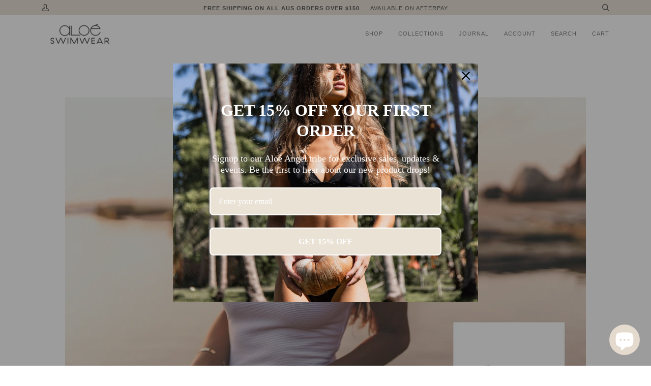

--- FILE ---
content_type: text/html; charset=utf-8
request_url: https://aloeswimwear.com/collections/summer-somewhere/fixedtri
body_size: 35784
content:
<!doctype html>
<html class="no-js" lang="en">
<head>
  <meta charset="utf-8">
  <meta http-equiv="X-UA-Compatible" content="IE=edge,chrome=1">
  <meta name="viewport" content="width=device-width,initial-scale=1">
  <meta name="theme-color" content="#585e71"><link rel="canonical" href="https://aloeswimwear.com/collections/summer-somewhere/fixedtri"><!-- ======================= Pipeline Theme V5.0.2 ========================= -->
  <link rel="preconnect" href="https://cdn.shopify.com" crossorigin>
  <link rel="preconnect" href="https://fonts.shopify.com" crossorigin>
  <link rel="preconnect" href="https://monorail-edge.shopifysvc.com" crossorigin>
  <link rel="preload" href="//aloeswimwear.com/cdn/shop/t/9/assets/lazysizes.js?v=111431644619468174291613795842" as="script">
  <link rel="preload" href="//aloeswimwear.com/cdn/shop/t/9/assets/vendor.js?v=137716196904437009191613795845" as="script">
  <link rel="preload" href="//aloeswimwear.com/cdn/shop/t/9/assets/theme.js?v=77856187571631551301644620738" as="script">
  <link rel="preload" href="//aloeswimwear.com/cdn/shop/t/9/assets/theme.css?v=66436175065797648901613795844" as="style"><!-- Title and description ================================================ -->
  
  <title>
    
    SUMMER SOMEWHERE
 &ndash; Tagged &quot;fixedtri&quot;&ndash; Aloé Swimwear

  </title>
  <meta name="description" content=" SUMMER SOMEWHERE |  Australian Swimsuit Company " /><!-- /snippets/social-meta-tags.liquid --><meta property="og:site_name" content="Aloé Swimwear">
<meta property="og:url" content="https://aloeswimwear.com/collections/summer-somewhere/fixedtri">
<meta property="og:title" content="SUMMER SOMEWHERE">
<meta property="og:type" content="website">
<meta property="og:description" content=" ">


<meta name="twitter:site" content="@">
<meta name="twitter:card" content="summary_large_image">
<meta name="twitter:title" content="SUMMER SOMEWHERE">
<meta name="twitter:description" content=" ">
<!-- CSS ================================================================== -->
  
  <link href="//aloeswimwear.com/cdn/shop/t/9/assets/font-settings.css?v=70105359745788325171700045835" rel="stylesheet" type="text/css" media="all" />
  
<style data-shopify>

:root {
/* ================ Product video ================ */

---color_video_bg: #f2f2f2;


/* ================ Color Variables ================ */

/* === Backgrounds ===*/
---color-bg: #ffffff;
---color-bg-accent: #f7f7f7;

/* === Text colors ===*/
---color-text-dark: #656565;
---color-text: #747474;
---color-text-light: #848484;

/* === Bright color ===*/
---color-primary: #ea8a8a;
---color-primary-hover: #ee3a3a;
---color-primary-fade: rgba(234, 138, 138, 0.05);
---color-primary-fade-hover: rgba(234, 138, 138, 0.1);---color-primary-opposite: #ffffff;

/* === Secondary/link Color ===*/
---color-secondary: #585e71;
---color-secondary-hover: #2d354f;
---color-secondary-fade: rgba(88, 94, 113, 0.05);
---color-secondary-fade-hover: rgba(88, 94, 113, 0.1);---color-secondary-opposite: #ffffff;

/* === Shades of grey ===*/
---color-a5:  rgba(101, 101, 101, 0.05);
---color-a10: rgba(101, 101, 101, 0.1);
---color-a20: rgba(101, 101, 101, 0.2);
---color-a35: rgba(101, 101, 101, 0.35);
---color-a50: rgba(101, 101, 101, 0.5);
---color-a80: rgba(101, 101, 101, 0.8);
---color-a90: rgba(101, 101, 101, 0.9);
---color-a95: rgba(101, 101, 101, 0.95);


/* ================ Inverted Color Variables ================ */

---inverse-bg: #2e3438;
---inverse-bg-accent: #222324;

/* === Text colors ===*/
---inverse-text-dark: #eeefef;
---inverse-text: #e2e3e3;
---inverse-text-light: #ffffff;

/* === Bright color ===*/
---inverse-primary: #fcd8c8;
---inverse-primary-hover: #ffa278;
---inverse-primary-fade: rgba(252, 216, 200, 0.05);
---inverse-primary-fade-hover: rgba(252, 216, 200, 0.1);---inverse-primary-opposite: #000000;


/* === Second Color ===*/
---inverse-secondary: #c6dae5;
---inverse-secondary-hover: #86bcd9;
---inverse-secondary-fade: rgba(198, 218, 229, 0.05);
---inverse-secondary-fade-hover: rgba(198, 218, 229, 0.1);---inverse-secondary-opposite: #000000;


/* === Shades of grey ===*/
---inverse-a5:  rgba(255, 255, 255, 0.05);
---inverse-a10: rgba(255, 255, 255, 0.1);
---inverse-a20: rgba(255, 255, 255, 0.2);
---inverse-a35: rgba(255, 255, 255, 0.3);
---inverse-a80: rgba(255, 255, 255, 0.8);
---inverse-a90: rgba(255, 255, 255, 0.9);
---inverse-a95: rgba(255, 255, 255, 0.95);


/* === Account Bar ===*/
---color-announcement-bg: #e4dacd;
---color-announcement-text: #393939;

/* === Nav and dropdown link background ===*/
---color-nav: #ffffff;
---color-nav-text: #656565;
---color-nav-border: #ffffff;
---color-nav-a10: rgba(101, 101, 101, 0.1);
---color-nav-a50: rgba(101, 101, 101, 0.5);

/* === Site Footer ===*/
---color-footer-bg: #ffffff;
---color-footer-text: #656565;
---color-footer-a5: rgba(101, 101, 101, 0.05);
---color-footer-a15: rgba(101, 101, 101, 0.15);
---color-footer-a90: rgba(101, 101, 101, 0.9);

/* === Products ===*/
---color-bg-product: #ffffff;


/* === disabled form colors ===*/
---color-disabled-bg: #f0f0f0;
---color-disabled-text: #c9c9c9;

---inverse-disabled-bg: #43484c;
---inverse-disabled-text: #777b7e;

/* === Gallery padding === */
---gallery-padding: 32px;

/* === Button Radius === */
---button-radius: 0px;


/* ================ Typography ================ */

---font-stack-body: Poppins, sans-serif;
---font-style-body: normal;
---font-weight-body: 400;
---font-weight-body-bold: 700;
---font-adjust-body: 1.0;

---font-stack-heading: Montserrat, sans-serif;
---font-style-heading: normal;
---font-weight-heading: 400;
---font-weight-heading-bold: 700;
---font-adjust-heading: 1.0;

  ---font-heading-space: initial;
  ---font-heading-caps: initial;


---font-stack-accent: Cabin, sans-serif;
---font-style-accent: normal;
---font-weight-accent: 500;
---font-weight-accent-bold: 700;
---font-adjust-accent: 1.0;

---ico-select: url('//aloeswimwear.com/cdn/shop/t/9/assets/ico-select.svg?v=161322774361156881761613795858');

---url-zoom: url('//aloeswimwear.com/cdn/shop/t/9/assets/cursor-zoom.svg?v=137651134409869370111613795859');
---url-zoom-2x: url('//aloeswimwear.com/cdn/shop/t/9/assets/cursor-zoom-2x.svg?v=165871132870721948791613795858');

}

</style>
  <link href="//aloeswimwear.com/cdn/shop/t/9/assets/theme.css?v=66436175065797648901613795844" rel="stylesheet" type="text/css" media="all" />
  <script>
    document.documentElement.className = document.documentElement.className.replace('no-js', 'js');
    var theme = {
      routes: {
        product_recommendations_url: '/recommendations/products',
        root_url: '/'
      },
      assets: {
        photoswipe: '//aloeswimwear.com/cdn/shop/t/9/assets/photoswipe.js?v=40053551279037104431613795843',
        smoothscroll: '//aloeswimwear.com/cdn/shop/t/9/assets/smoothscroll.js?v=37906625415260927261613795843',
        swatches: '//aloeswimwear.com/cdn/shop/t/9/assets/swatches.json?v=3018878033003485901613795843',
        base: "//aloeswimwear.com/cdn/shop/t/9/assets/"
      },
      strings: {
        swatchesKey: "Color, Colour",     
        addToCart: "Add to Cart",
        soldOut: "Sold Out",
        unavailable: "Unavailable",
        unitPrice: "Unit price",
        unitPriceSeparator: "per",        
        stockout: "All available stock is in cart"
      },
      settings: {
        swatches_enable: true
      },
      info: {
        name: 'pipeline'
      },
      moneyFormat: "\u003cspan class=money\u003e${{amount}} AUD\u003c\/span\u003e",
      version: '5.0.2'
    }
  </script><!-- Theme Javascript ============================================================== -->
  <script src="//aloeswimwear.com/cdn/shop/t/9/assets/lazysizes.js?v=111431644619468174291613795842" async="async"></script>
  <script src="//aloeswimwear.com/cdn/shop/t/9/assets/vendor.js?v=137716196904437009191613795845" defer="defer"></script>
  <script src="//aloeswimwear.com/cdn/shop/t/9/assets/theme.js?v=77856187571631551301644620738" defer="defer"></script>
  <script type="text/javascript">
    if (window.MSInputMethodContext && document.documentMode) {
      var scripts = document.getElementsByTagName('script')[0];
      var polyfill = document.createElement("script");
      polyfill.defer = true;
      polyfill.src = "//aloeswimwear.com/cdn/shop/t/9/assets/ie11.js?v=144489047535103983231613795842";
      scripts.parentNode.insertBefore(polyfill, scripts);
    }
  </script>
  <!-- Shopify app scripts =========================================================== -->
  <script>window.performance && window.performance.mark && window.performance.mark('shopify.content_for_header.start');</script><meta name="google-site-verification" content="cyxGfjxh3xudqe1okSPW-zWkJ1i13nLT5bn5-Tk6VGU">
<meta name="facebook-domain-verification" content="z1qb9oqe6gn8nrzgn4wp0s6fs7ajdp">
<meta name="facebook-domain-verification" content="jy61cz9s0alix17jggje6dzicsh02m">
<meta id="shopify-digital-wallet" name="shopify-digital-wallet" content="/2655715/digital_wallets/dialog">
<meta name="shopify-checkout-api-token" content="a68fc0f8bb753a7aeab336b932818f70">
<link rel="alternate" type="application/atom+xml" title="Feed" href="/collections/summer-somewhere/fixedtri.atom" />
<link rel="alternate" hreflang="x-default" href="https://aloeswimwear.com/collections/summer-somewhere/fixedtri">
<link rel="alternate" hreflang="en" href="https://aloeswimwear.com/collections/summer-somewhere/fixedtri">
<link rel="alternate" hreflang="en-US" href="https://aloeswimwear.com/en-us/collections/summer-somewhere/fixedtri">
<link rel="alternate" type="application/json+oembed" href="https://aloeswimwear.com/collections/summer-somewhere/fixedtri.oembed">
<script async="async" src="/checkouts/internal/preloads.js?locale=en-AU"></script>
<link rel="preconnect" href="https://shop.app" crossorigin="anonymous">
<script async="async" src="https://shop.app/checkouts/internal/preloads.js?locale=en-AU&shop_id=2655715" crossorigin="anonymous"></script>
<script id="apple-pay-shop-capabilities" type="application/json">{"shopId":2655715,"countryCode":"AU","currencyCode":"AUD","merchantCapabilities":["supports3DS"],"merchantId":"gid:\/\/shopify\/Shop\/2655715","merchantName":"Aloé Swimwear","requiredBillingContactFields":["postalAddress","email","phone"],"requiredShippingContactFields":["postalAddress","email","phone"],"shippingType":"shipping","supportedNetworks":["visa","masterCard"],"total":{"type":"pending","label":"Aloé Swimwear","amount":"1.00"},"shopifyPaymentsEnabled":true,"supportsSubscriptions":true}</script>
<script id="shopify-features" type="application/json">{"accessToken":"a68fc0f8bb753a7aeab336b932818f70","betas":["rich-media-storefront-analytics"],"domain":"aloeswimwear.com","predictiveSearch":true,"shopId":2655715,"locale":"en"}</script>
<script>var Shopify = Shopify || {};
Shopify.shop = "aloe-swimwear.myshopify.com";
Shopify.locale = "en";
Shopify.currency = {"active":"AUD","rate":"1.0"};
Shopify.country = "AU";
Shopify.theme = {"name":"Pipeline","id":119893590187,"schema_name":"Pipeline","schema_version":"5.0.2","theme_store_id":739,"role":"main"};
Shopify.theme.handle = "null";
Shopify.theme.style = {"id":null,"handle":null};
Shopify.cdnHost = "aloeswimwear.com/cdn";
Shopify.routes = Shopify.routes || {};
Shopify.routes.root = "/";</script>
<script type="module">!function(o){(o.Shopify=o.Shopify||{}).modules=!0}(window);</script>
<script>!function(o){function n(){var o=[];function n(){o.push(Array.prototype.slice.apply(arguments))}return n.q=o,n}var t=o.Shopify=o.Shopify||{};t.loadFeatures=n(),t.autoloadFeatures=n()}(window);</script>
<script>
  window.ShopifyPay = window.ShopifyPay || {};
  window.ShopifyPay.apiHost = "shop.app\/pay";
  window.ShopifyPay.redirectState = null;
</script>
<script id="shop-js-analytics" type="application/json">{"pageType":"collection"}</script>
<script defer="defer" async type="module" src="//aloeswimwear.com/cdn/shopifycloud/shop-js/modules/v2/client.init-shop-cart-sync_WVOgQShq.en.esm.js"></script>
<script defer="defer" async type="module" src="//aloeswimwear.com/cdn/shopifycloud/shop-js/modules/v2/chunk.common_C_13GLB1.esm.js"></script>
<script defer="defer" async type="module" src="//aloeswimwear.com/cdn/shopifycloud/shop-js/modules/v2/chunk.modal_CLfMGd0m.esm.js"></script>
<script type="module">
  await import("//aloeswimwear.com/cdn/shopifycloud/shop-js/modules/v2/client.init-shop-cart-sync_WVOgQShq.en.esm.js");
await import("//aloeswimwear.com/cdn/shopifycloud/shop-js/modules/v2/chunk.common_C_13GLB1.esm.js");
await import("//aloeswimwear.com/cdn/shopifycloud/shop-js/modules/v2/chunk.modal_CLfMGd0m.esm.js");

  window.Shopify.SignInWithShop?.initShopCartSync?.({"fedCMEnabled":true,"windoidEnabled":true});

</script>
<script>
  window.Shopify = window.Shopify || {};
  if (!window.Shopify.featureAssets) window.Shopify.featureAssets = {};
  window.Shopify.featureAssets['shop-js'] = {"shop-cart-sync":["modules/v2/client.shop-cart-sync_DuR37GeY.en.esm.js","modules/v2/chunk.common_C_13GLB1.esm.js","modules/v2/chunk.modal_CLfMGd0m.esm.js"],"init-fed-cm":["modules/v2/client.init-fed-cm_BucUoe6W.en.esm.js","modules/v2/chunk.common_C_13GLB1.esm.js","modules/v2/chunk.modal_CLfMGd0m.esm.js"],"shop-toast-manager":["modules/v2/client.shop-toast-manager_B0JfrpKj.en.esm.js","modules/v2/chunk.common_C_13GLB1.esm.js","modules/v2/chunk.modal_CLfMGd0m.esm.js"],"init-shop-cart-sync":["modules/v2/client.init-shop-cart-sync_WVOgQShq.en.esm.js","modules/v2/chunk.common_C_13GLB1.esm.js","modules/v2/chunk.modal_CLfMGd0m.esm.js"],"shop-button":["modules/v2/client.shop-button_B_U3bv27.en.esm.js","modules/v2/chunk.common_C_13GLB1.esm.js","modules/v2/chunk.modal_CLfMGd0m.esm.js"],"init-windoid":["modules/v2/client.init-windoid_DuP9q_di.en.esm.js","modules/v2/chunk.common_C_13GLB1.esm.js","modules/v2/chunk.modal_CLfMGd0m.esm.js"],"shop-cash-offers":["modules/v2/client.shop-cash-offers_BmULhtno.en.esm.js","modules/v2/chunk.common_C_13GLB1.esm.js","modules/v2/chunk.modal_CLfMGd0m.esm.js"],"pay-button":["modules/v2/client.pay-button_CrPSEbOK.en.esm.js","modules/v2/chunk.common_C_13GLB1.esm.js","modules/v2/chunk.modal_CLfMGd0m.esm.js"],"init-customer-accounts":["modules/v2/client.init-customer-accounts_jNk9cPYQ.en.esm.js","modules/v2/client.shop-login-button_DJ5ldayH.en.esm.js","modules/v2/chunk.common_C_13GLB1.esm.js","modules/v2/chunk.modal_CLfMGd0m.esm.js"],"avatar":["modules/v2/client.avatar_BTnouDA3.en.esm.js"],"checkout-modal":["modules/v2/client.checkout-modal_pBPyh9w8.en.esm.js","modules/v2/chunk.common_C_13GLB1.esm.js","modules/v2/chunk.modal_CLfMGd0m.esm.js"],"init-shop-for-new-customer-accounts":["modules/v2/client.init-shop-for-new-customer-accounts_BUoCy7a5.en.esm.js","modules/v2/client.shop-login-button_DJ5ldayH.en.esm.js","modules/v2/chunk.common_C_13GLB1.esm.js","modules/v2/chunk.modal_CLfMGd0m.esm.js"],"init-customer-accounts-sign-up":["modules/v2/client.init-customer-accounts-sign-up_CnczCz9H.en.esm.js","modules/v2/client.shop-login-button_DJ5ldayH.en.esm.js","modules/v2/chunk.common_C_13GLB1.esm.js","modules/v2/chunk.modal_CLfMGd0m.esm.js"],"init-shop-email-lookup-coordinator":["modules/v2/client.init-shop-email-lookup-coordinator_CzjY5t9o.en.esm.js","modules/v2/chunk.common_C_13GLB1.esm.js","modules/v2/chunk.modal_CLfMGd0m.esm.js"],"shop-follow-button":["modules/v2/client.shop-follow-button_CsYC63q7.en.esm.js","modules/v2/chunk.common_C_13GLB1.esm.js","modules/v2/chunk.modal_CLfMGd0m.esm.js"],"shop-login-button":["modules/v2/client.shop-login-button_DJ5ldayH.en.esm.js","modules/v2/chunk.common_C_13GLB1.esm.js","modules/v2/chunk.modal_CLfMGd0m.esm.js"],"shop-login":["modules/v2/client.shop-login_B9ccPdmx.en.esm.js","modules/v2/chunk.common_C_13GLB1.esm.js","modules/v2/chunk.modal_CLfMGd0m.esm.js"],"lead-capture":["modules/v2/client.lead-capture_D0K_KgYb.en.esm.js","modules/v2/chunk.common_C_13GLB1.esm.js","modules/v2/chunk.modal_CLfMGd0m.esm.js"],"payment-terms":["modules/v2/client.payment-terms_BWmiNN46.en.esm.js","modules/v2/chunk.common_C_13GLB1.esm.js","modules/v2/chunk.modal_CLfMGd0m.esm.js"]};
</script>
<script>(function() {
  var isLoaded = false;
  function asyncLoad() {
    if (isLoaded) return;
    isLoaded = true;
    var urls = ["\/\/www.powr.io\/powr.js?powr-token=aloe-swimwear.myshopify.com\u0026external-type=shopify\u0026shop=aloe-swimwear.myshopify.com","https:\/\/loox.io\/widget\/EJWmQTY1Sq\/loox.1617337858983.js?shop=aloe-swimwear.myshopify.com","https:\/\/omnisnippet1.com\/platforms\/shopify.js?source=scriptTag\u0026v=2025-05-15T12\u0026shop=aloe-swimwear.myshopify.com"];
    for (var i = 0; i < urls.length; i++) {
      var s = document.createElement('script');
      s.type = 'text/javascript';
      s.async = true;
      s.src = urls[i];
      var x = document.getElementsByTagName('script')[0];
      x.parentNode.insertBefore(s, x);
    }
  };
  if(window.attachEvent) {
    window.attachEvent('onload', asyncLoad);
  } else {
    window.addEventListener('load', asyncLoad, false);
  }
})();</script>
<script id="__st">var __st={"a":2655715,"offset":39600,"reqid":"5c215a76-25f5-4cf3-9c97-a7b854caeac3-1769611335","pageurl":"aloeswimwear.com\/collections\/summer-somewhere\/fixedtri","u":"abd8f68d9c44","p":"collection","rtyp":"collection","rid":155468857429};</script>
<script>window.ShopifyPaypalV4VisibilityTracking = true;</script>
<script id="captcha-bootstrap">!function(){'use strict';const t='contact',e='account',n='new_comment',o=[[t,t],['blogs',n],['comments',n],[t,'customer']],c=[[e,'customer_login'],[e,'guest_login'],[e,'recover_customer_password'],[e,'create_customer']],r=t=>t.map((([t,e])=>`form[action*='/${t}']:not([data-nocaptcha='true']) input[name='form_type'][value='${e}']`)).join(','),a=t=>()=>t?[...document.querySelectorAll(t)].map((t=>t.form)):[];function s(){const t=[...o],e=r(t);return a(e)}const i='password',u='form_key',d=['recaptcha-v3-token','g-recaptcha-response','h-captcha-response',i],f=()=>{try{return window.sessionStorage}catch{return}},m='__shopify_v',_=t=>t.elements[u];function p(t,e,n=!1){try{const o=window.sessionStorage,c=JSON.parse(o.getItem(e)),{data:r}=function(t){const{data:e,action:n}=t;return t[m]||n?{data:e,action:n}:{data:t,action:n}}(c);for(const[e,n]of Object.entries(r))t.elements[e]&&(t.elements[e].value=n);n&&o.removeItem(e)}catch(o){console.error('form repopulation failed',{error:o})}}const l='form_type',E='cptcha';function T(t){t.dataset[E]=!0}const w=window,h=w.document,L='Shopify',v='ce_forms',y='captcha';let A=!1;((t,e)=>{const n=(g='f06e6c50-85a8-45c8-87d0-21a2b65856fe',I='https://cdn.shopify.com/shopifycloud/storefront-forms-hcaptcha/ce_storefront_forms_captcha_hcaptcha.v1.5.2.iife.js',D={infoText:'Protected by hCaptcha',privacyText:'Privacy',termsText:'Terms'},(t,e,n)=>{const o=w[L][v],c=o.bindForm;if(c)return c(t,g,e,D).then(n);var r;o.q.push([[t,g,e,D],n]),r=I,A||(h.body.append(Object.assign(h.createElement('script'),{id:'captcha-provider',async:!0,src:r})),A=!0)});var g,I,D;w[L]=w[L]||{},w[L][v]=w[L][v]||{},w[L][v].q=[],w[L][y]=w[L][y]||{},w[L][y].protect=function(t,e){n(t,void 0,e),T(t)},Object.freeze(w[L][y]),function(t,e,n,w,h,L){const[v,y,A,g]=function(t,e,n){const i=e?o:[],u=t?c:[],d=[...i,...u],f=r(d),m=r(i),_=r(d.filter((([t,e])=>n.includes(e))));return[a(f),a(m),a(_),s()]}(w,h,L),I=t=>{const e=t.target;return e instanceof HTMLFormElement?e:e&&e.form},D=t=>v().includes(t);t.addEventListener('submit',(t=>{const e=I(t);if(!e)return;const n=D(e)&&!e.dataset.hcaptchaBound&&!e.dataset.recaptchaBound,o=_(e),c=g().includes(e)&&(!o||!o.value);(n||c)&&t.preventDefault(),c&&!n&&(function(t){try{if(!f())return;!function(t){const e=f();if(!e)return;const n=_(t);if(!n)return;const o=n.value;o&&e.removeItem(o)}(t);const e=Array.from(Array(32),(()=>Math.random().toString(36)[2])).join('');!function(t,e){_(t)||t.append(Object.assign(document.createElement('input'),{type:'hidden',name:u})),t.elements[u].value=e}(t,e),function(t,e){const n=f();if(!n)return;const o=[...t.querySelectorAll(`input[type='${i}']`)].map((({name:t})=>t)),c=[...d,...o],r={};for(const[a,s]of new FormData(t).entries())c.includes(a)||(r[a]=s);n.setItem(e,JSON.stringify({[m]:1,action:t.action,data:r}))}(t,e)}catch(e){console.error('failed to persist form',e)}}(e),e.submit())}));const S=(t,e)=>{t&&!t.dataset[E]&&(n(t,e.some((e=>e===t))),T(t))};for(const o of['focusin','change'])t.addEventListener(o,(t=>{const e=I(t);D(e)&&S(e,y())}));const B=e.get('form_key'),M=e.get(l),P=B&&M;t.addEventListener('DOMContentLoaded',(()=>{const t=y();if(P)for(const e of t)e.elements[l].value===M&&p(e,B);[...new Set([...A(),...v().filter((t=>'true'===t.dataset.shopifyCaptcha))])].forEach((e=>S(e,t)))}))}(h,new URLSearchParams(w.location.search),n,t,e,['guest_login'])})(!0,!0)}();</script>
<script integrity="sha256-4kQ18oKyAcykRKYeNunJcIwy7WH5gtpwJnB7kiuLZ1E=" data-source-attribution="shopify.loadfeatures" defer="defer" src="//aloeswimwear.com/cdn/shopifycloud/storefront/assets/storefront/load_feature-a0a9edcb.js" crossorigin="anonymous"></script>
<script crossorigin="anonymous" defer="defer" src="//aloeswimwear.com/cdn/shopifycloud/storefront/assets/shopify_pay/storefront-65b4c6d7.js?v=20250812"></script>
<script data-source-attribution="shopify.dynamic_checkout.dynamic.init">var Shopify=Shopify||{};Shopify.PaymentButton=Shopify.PaymentButton||{isStorefrontPortableWallets:!0,init:function(){window.Shopify.PaymentButton.init=function(){};var t=document.createElement("script");t.src="https://aloeswimwear.com/cdn/shopifycloud/portable-wallets/latest/portable-wallets.en.js",t.type="module",document.head.appendChild(t)}};
</script>
<script data-source-attribution="shopify.dynamic_checkout.buyer_consent">
  function portableWalletsHideBuyerConsent(e){var t=document.getElementById("shopify-buyer-consent"),n=document.getElementById("shopify-subscription-policy-button");t&&n&&(t.classList.add("hidden"),t.setAttribute("aria-hidden","true"),n.removeEventListener("click",e))}function portableWalletsShowBuyerConsent(e){var t=document.getElementById("shopify-buyer-consent"),n=document.getElementById("shopify-subscription-policy-button");t&&n&&(t.classList.remove("hidden"),t.removeAttribute("aria-hidden"),n.addEventListener("click",e))}window.Shopify?.PaymentButton&&(window.Shopify.PaymentButton.hideBuyerConsent=portableWalletsHideBuyerConsent,window.Shopify.PaymentButton.showBuyerConsent=portableWalletsShowBuyerConsent);
</script>
<script data-source-attribution="shopify.dynamic_checkout.cart.bootstrap">document.addEventListener("DOMContentLoaded",(function(){function t(){return document.querySelector("shopify-accelerated-checkout-cart, shopify-accelerated-checkout")}if(t())Shopify.PaymentButton.init();else{new MutationObserver((function(e,n){t()&&(Shopify.PaymentButton.init(),n.disconnect())})).observe(document.body,{childList:!0,subtree:!0})}}));
</script>
<link id="shopify-accelerated-checkout-styles" rel="stylesheet" media="screen" href="https://aloeswimwear.com/cdn/shopifycloud/portable-wallets/latest/accelerated-checkout-backwards-compat.css" crossorigin="anonymous">
<style id="shopify-accelerated-checkout-cart">
        #shopify-buyer-consent {
  margin-top: 1em;
  display: inline-block;
  width: 100%;
}

#shopify-buyer-consent.hidden {
  display: none;
}

#shopify-subscription-policy-button {
  background: none;
  border: none;
  padding: 0;
  text-decoration: underline;
  font-size: inherit;
  cursor: pointer;
}

#shopify-subscription-policy-button::before {
  box-shadow: none;
}

      </style>

<script>window.performance && window.performance.mark && window.performance.mark('shopify.content_for_header.end');</script>
<script>
window.mlvedaShopCurrency = "AUD";
window.shopCurrency = "AUD";
window.supported_currencies = "USD AUD GBP EUR";
</script>
	<script>var loox_global_hash = '1759982056310';</script><script>var loox_pop_active = true;var loox_pop_display = {"home_page":true,"product_page":true,"cart_page":true,"other_pages":true};</script><script>var loox_floating_widget = {"active":true,"rtl":false,"position":"right","button_text":"Reviews","button_bg_color":"d6caba","button_text_color":"FFFFFF","display_on_home_page":true,"display_on_product_page":true,"display_on_cart_page":true,"display_on_other_pages":true,"hide_on_mobile":false,"orientation":"default"};
</script><style>.loox-reviews-default { max-width: 1200px; margin: 0 auto; }.loox-rating .loox-icon { color:#f5d94c; }
:root { --lxs-rating-icon-color: #f5d94c; }</style>
<script src="https://cdn.shopify.com/extensions/e8878072-2f6b-4e89-8082-94b04320908d/inbox-1254/assets/inbox-chat-loader.js" type="text/javascript" defer="defer"></script>
<meta property="og:image" content="https://cdn.shopify.com/s/files/1/0265/5715/collections/DSC09892.jpg?v=1573728082" />
<meta property="og:image:secure_url" content="https://cdn.shopify.com/s/files/1/0265/5715/collections/DSC09892.jpg?v=1573728082" />
<meta property="og:image:width" content="2738" />
<meta property="og:image:height" content="1825" />
<meta property="og:image:alt" content="SUMMER SOMEWHERE" />
<link href="https://monorail-edge.shopifysvc.com" rel="dns-prefetch">
<script>(function(){if ("sendBeacon" in navigator && "performance" in window) {try {var session_token_from_headers = performance.getEntriesByType('navigation')[0].serverTiming.find(x => x.name == '_s').description;} catch {var session_token_from_headers = undefined;}var session_cookie_matches = document.cookie.match(/_shopify_s=([^;]*)/);var session_token_from_cookie = session_cookie_matches && session_cookie_matches.length === 2 ? session_cookie_matches[1] : "";var session_token = session_token_from_headers || session_token_from_cookie || "";function handle_abandonment_event(e) {var entries = performance.getEntries().filter(function(entry) {return /monorail-edge.shopifysvc.com/.test(entry.name);});if (!window.abandonment_tracked && entries.length === 0) {window.abandonment_tracked = true;var currentMs = Date.now();var navigation_start = performance.timing.navigationStart;var payload = {shop_id: 2655715,url: window.location.href,navigation_start,duration: currentMs - navigation_start,session_token,page_type: "collection"};window.navigator.sendBeacon("https://monorail-edge.shopifysvc.com/v1/produce", JSON.stringify({schema_id: "online_store_buyer_site_abandonment/1.1",payload: payload,metadata: {event_created_at_ms: currentMs,event_sent_at_ms: currentMs}}));}}window.addEventListener('pagehide', handle_abandonment_event);}}());</script>
<script id="web-pixels-manager-setup">(function e(e,d,r,n,o){if(void 0===o&&(o={}),!Boolean(null===(a=null===(i=window.Shopify)||void 0===i?void 0:i.analytics)||void 0===a?void 0:a.replayQueue)){var i,a;window.Shopify=window.Shopify||{};var t=window.Shopify;t.analytics=t.analytics||{};var s=t.analytics;s.replayQueue=[],s.publish=function(e,d,r){return s.replayQueue.push([e,d,r]),!0};try{self.performance.mark("wpm:start")}catch(e){}var l=function(){var e={modern:/Edge?\/(1{2}[4-9]|1[2-9]\d|[2-9]\d{2}|\d{4,})\.\d+(\.\d+|)|Firefox\/(1{2}[4-9]|1[2-9]\d|[2-9]\d{2}|\d{4,})\.\d+(\.\d+|)|Chrom(ium|e)\/(9{2}|\d{3,})\.\d+(\.\d+|)|(Maci|X1{2}).+ Version\/(15\.\d+|(1[6-9]|[2-9]\d|\d{3,})\.\d+)([,.]\d+|)( \(\w+\)|)( Mobile\/\w+|) Safari\/|Chrome.+OPR\/(9{2}|\d{3,})\.\d+\.\d+|(CPU[ +]OS|iPhone[ +]OS|CPU[ +]iPhone|CPU IPhone OS|CPU iPad OS)[ +]+(15[._]\d+|(1[6-9]|[2-9]\d|\d{3,})[._]\d+)([._]\d+|)|Android:?[ /-](13[3-9]|1[4-9]\d|[2-9]\d{2}|\d{4,})(\.\d+|)(\.\d+|)|Android.+Firefox\/(13[5-9]|1[4-9]\d|[2-9]\d{2}|\d{4,})\.\d+(\.\d+|)|Android.+Chrom(ium|e)\/(13[3-9]|1[4-9]\d|[2-9]\d{2}|\d{4,})\.\d+(\.\d+|)|SamsungBrowser\/([2-9]\d|\d{3,})\.\d+/,legacy:/Edge?\/(1[6-9]|[2-9]\d|\d{3,})\.\d+(\.\d+|)|Firefox\/(5[4-9]|[6-9]\d|\d{3,})\.\d+(\.\d+|)|Chrom(ium|e)\/(5[1-9]|[6-9]\d|\d{3,})\.\d+(\.\d+|)([\d.]+$|.*Safari\/(?![\d.]+ Edge\/[\d.]+$))|(Maci|X1{2}).+ Version\/(10\.\d+|(1[1-9]|[2-9]\d|\d{3,})\.\d+)([,.]\d+|)( \(\w+\)|)( Mobile\/\w+|) Safari\/|Chrome.+OPR\/(3[89]|[4-9]\d|\d{3,})\.\d+\.\d+|(CPU[ +]OS|iPhone[ +]OS|CPU[ +]iPhone|CPU IPhone OS|CPU iPad OS)[ +]+(10[._]\d+|(1[1-9]|[2-9]\d|\d{3,})[._]\d+)([._]\d+|)|Android:?[ /-](13[3-9]|1[4-9]\d|[2-9]\d{2}|\d{4,})(\.\d+|)(\.\d+|)|Mobile Safari.+OPR\/([89]\d|\d{3,})\.\d+\.\d+|Android.+Firefox\/(13[5-9]|1[4-9]\d|[2-9]\d{2}|\d{4,})\.\d+(\.\d+|)|Android.+Chrom(ium|e)\/(13[3-9]|1[4-9]\d|[2-9]\d{2}|\d{4,})\.\d+(\.\d+|)|Android.+(UC? ?Browser|UCWEB|U3)[ /]?(15\.([5-9]|\d{2,})|(1[6-9]|[2-9]\d|\d{3,})\.\d+)\.\d+|SamsungBrowser\/(5\.\d+|([6-9]|\d{2,})\.\d+)|Android.+MQ{2}Browser\/(14(\.(9|\d{2,})|)|(1[5-9]|[2-9]\d|\d{3,})(\.\d+|))(\.\d+|)|K[Aa][Ii]OS\/(3\.\d+|([4-9]|\d{2,})\.\d+)(\.\d+|)/},d=e.modern,r=e.legacy,n=navigator.userAgent;return n.match(d)?"modern":n.match(r)?"legacy":"unknown"}(),u="modern"===l?"modern":"legacy",c=(null!=n?n:{modern:"",legacy:""})[u],f=function(e){return[e.baseUrl,"/wpm","/b",e.hashVersion,"modern"===e.buildTarget?"m":"l",".js"].join("")}({baseUrl:d,hashVersion:r,buildTarget:u}),m=function(e){var d=e.version,r=e.bundleTarget,n=e.surface,o=e.pageUrl,i=e.monorailEndpoint;return{emit:function(e){var a=e.status,t=e.errorMsg,s=(new Date).getTime(),l=JSON.stringify({metadata:{event_sent_at_ms:s},events:[{schema_id:"web_pixels_manager_load/3.1",payload:{version:d,bundle_target:r,page_url:o,status:a,surface:n,error_msg:t},metadata:{event_created_at_ms:s}}]});if(!i)return console&&console.warn&&console.warn("[Web Pixels Manager] No Monorail endpoint provided, skipping logging."),!1;try{return self.navigator.sendBeacon.bind(self.navigator)(i,l)}catch(e){}var u=new XMLHttpRequest;try{return u.open("POST",i,!0),u.setRequestHeader("Content-Type","text/plain"),u.send(l),!0}catch(e){return console&&console.warn&&console.warn("[Web Pixels Manager] Got an unhandled error while logging to Monorail."),!1}}}}({version:r,bundleTarget:l,surface:e.surface,pageUrl:self.location.href,monorailEndpoint:e.monorailEndpoint});try{o.browserTarget=l,function(e){var d=e.src,r=e.async,n=void 0===r||r,o=e.onload,i=e.onerror,a=e.sri,t=e.scriptDataAttributes,s=void 0===t?{}:t,l=document.createElement("script"),u=document.querySelector("head"),c=document.querySelector("body");if(l.async=n,l.src=d,a&&(l.integrity=a,l.crossOrigin="anonymous"),s)for(var f in s)if(Object.prototype.hasOwnProperty.call(s,f))try{l.dataset[f]=s[f]}catch(e){}if(o&&l.addEventListener("load",o),i&&l.addEventListener("error",i),u)u.appendChild(l);else{if(!c)throw new Error("Did not find a head or body element to append the script");c.appendChild(l)}}({src:f,async:!0,onload:function(){if(!function(){var e,d;return Boolean(null===(d=null===(e=window.Shopify)||void 0===e?void 0:e.analytics)||void 0===d?void 0:d.initialized)}()){var d=window.webPixelsManager.init(e)||void 0;if(d){var r=window.Shopify.analytics;r.replayQueue.forEach((function(e){var r=e[0],n=e[1],o=e[2];d.publishCustomEvent(r,n,o)})),r.replayQueue=[],r.publish=d.publishCustomEvent,r.visitor=d.visitor,r.initialized=!0}}},onerror:function(){return m.emit({status:"failed",errorMsg:"".concat(f," has failed to load")})},sri:function(e){var d=/^sha384-[A-Za-z0-9+/=]+$/;return"string"==typeof e&&d.test(e)}(c)?c:"",scriptDataAttributes:o}),m.emit({status:"loading"})}catch(e){m.emit({status:"failed",errorMsg:(null==e?void 0:e.message)||"Unknown error"})}}})({shopId: 2655715,storefrontBaseUrl: "https://aloeswimwear.com",extensionsBaseUrl: "https://extensions.shopifycdn.com/cdn/shopifycloud/web-pixels-manager",monorailEndpoint: "https://monorail-edge.shopifysvc.com/unstable/produce_batch",surface: "storefront-renderer",enabledBetaFlags: ["2dca8a86"],webPixelsConfigList: [{"id":"514949291","configuration":"{\"config\":\"{\\\"pixel_id\\\":\\\"G-DV2ZXXR29R\\\",\\\"target_country\\\":\\\"AU\\\",\\\"gtag_events\\\":[{\\\"type\\\":\\\"purchase\\\",\\\"action_label\\\":\\\"G-DV2ZXXR29R\\\"},{\\\"type\\\":\\\"page_view\\\",\\\"action_label\\\":\\\"G-DV2ZXXR29R\\\"},{\\\"type\\\":\\\"view_item\\\",\\\"action_label\\\":\\\"G-DV2ZXXR29R\\\"},{\\\"type\\\":\\\"search\\\",\\\"action_label\\\":\\\"G-DV2ZXXR29R\\\"},{\\\"type\\\":\\\"add_to_cart\\\",\\\"action_label\\\":\\\"G-DV2ZXXR29R\\\"},{\\\"type\\\":\\\"begin_checkout\\\",\\\"action_label\\\":\\\"G-DV2ZXXR29R\\\"},{\\\"type\\\":\\\"add_payment_info\\\",\\\"action_label\\\":\\\"G-DV2ZXXR29R\\\"}],\\\"enable_monitoring_mode\\\":false}\"}","eventPayloadVersion":"v1","runtimeContext":"OPEN","scriptVersion":"b2a88bafab3e21179ed38636efcd8a93","type":"APP","apiClientId":1780363,"privacyPurposes":[],"dataSharingAdjustments":{"protectedCustomerApprovalScopes":["read_customer_address","read_customer_email","read_customer_name","read_customer_personal_data","read_customer_phone"]}},{"id":"220954795","configuration":"{\"pixel_id\":\"286506896690142\",\"pixel_type\":\"facebook_pixel\",\"metaapp_system_user_token\":\"-\"}","eventPayloadVersion":"v1","runtimeContext":"OPEN","scriptVersion":"ca16bc87fe92b6042fbaa3acc2fbdaa6","type":"APP","apiClientId":2329312,"privacyPurposes":["ANALYTICS","MARKETING","SALE_OF_DATA"],"dataSharingAdjustments":{"protectedCustomerApprovalScopes":["read_customer_address","read_customer_email","read_customer_name","read_customer_personal_data","read_customer_phone"]}},{"id":"160759979","configuration":"{\"apiURL\":\"https:\/\/api.omnisend.com\",\"appURL\":\"https:\/\/app.omnisend.com\",\"brandID\":\"5cd1189e8653ed3e50c94a99\",\"trackingURL\":\"https:\/\/wt.omnisendlink.com\"}","eventPayloadVersion":"v1","runtimeContext":"STRICT","scriptVersion":"aa9feb15e63a302383aa48b053211bbb","type":"APP","apiClientId":186001,"privacyPurposes":["ANALYTICS","MARKETING","SALE_OF_DATA"],"dataSharingAdjustments":{"protectedCustomerApprovalScopes":["read_customer_address","read_customer_email","read_customer_name","read_customer_personal_data","read_customer_phone"]}},{"id":"shopify-app-pixel","configuration":"{}","eventPayloadVersion":"v1","runtimeContext":"STRICT","scriptVersion":"0450","apiClientId":"shopify-pixel","type":"APP","privacyPurposes":["ANALYTICS","MARKETING"]},{"id":"shopify-custom-pixel","eventPayloadVersion":"v1","runtimeContext":"LAX","scriptVersion":"0450","apiClientId":"shopify-pixel","type":"CUSTOM","privacyPurposes":["ANALYTICS","MARKETING"]}],isMerchantRequest: false,initData: {"shop":{"name":"Aloé Swimwear","paymentSettings":{"currencyCode":"AUD"},"myshopifyDomain":"aloe-swimwear.myshopify.com","countryCode":"AU","storefrontUrl":"https:\/\/aloeswimwear.com"},"customer":null,"cart":null,"checkout":null,"productVariants":[],"purchasingCompany":null},},"https://aloeswimwear.com/cdn","fcfee988w5aeb613cpc8e4bc33m6693e112",{"modern":"","legacy":""},{"shopId":"2655715","storefrontBaseUrl":"https:\/\/aloeswimwear.com","extensionBaseUrl":"https:\/\/extensions.shopifycdn.com\/cdn\/shopifycloud\/web-pixels-manager","surface":"storefront-renderer","enabledBetaFlags":"[\"2dca8a86\"]","isMerchantRequest":"false","hashVersion":"fcfee988w5aeb613cpc8e4bc33m6693e112","publish":"custom","events":"[[\"page_viewed\",{}],[\"collection_viewed\",{\"collection\":{\"id\":\"155468857429\",\"title\":\"SUMMER SOMEWHERE\",\"productVariants\":[{\"price\":{\"amount\":89.0,\"currencyCode\":\"AUD\"},\"product\":{\"title\":\"BILGOLA TOP IN OYSTER\",\"vendor\":\"Aloe Swimwear\",\"id\":\"4344576082005\",\"untranslatedTitle\":\"BILGOLA TOP IN OYSTER\",\"url\":\"\/products\/bilgola-top-in-ink\",\"type\":\"Tops\"},\"id\":\"31115284349013\",\"image\":{\"src\":\"\/\/aloeswimwear.com\/cdn\/shop\/products\/aloe-swimwear-tops-bilgola-top-in-oyster-13411583623253.jpg?v=1616258788\"},\"sku\":\"SW20FTOY-S\",\"title\":\"SMALL\",\"untranslatedTitle\":\"SMALL\"},{\"price\":{\"amount\":89.0,\"currencyCode\":\"AUD\"},\"product\":{\"title\":\"BILGOLA TOP IN INK\",\"vendor\":\"Aloe Swimwear\",\"id\":\"4344643354709\",\"untranslatedTitle\":\"BILGOLA TOP IN INK\",\"url\":\"\/products\/chloe-bottoms-in-ink\",\"type\":\"Tops\"},\"id\":\"31115397562453\",\"image\":{\"src\":\"\/\/aloeswimwear.com\/cdn\/shop\/products\/aloe-swimwear-tops-bilgola-top-in-ink-13410214215765.jpg?v=1616262235\"},\"sku\":\"SW20FTIN-S\",\"title\":\"SMALL\",\"untranslatedTitle\":\"SMALL\"},{\"price\":{\"amount\":89.0,\"currencyCode\":\"AUD\"},\"product\":{\"title\":\"SPLIT TOP IN OYSTER\",\"vendor\":\"Aloe Swimwear\",\"id\":\"4345083658325\",\"untranslatedTitle\":\"SPLIT TOP IN OYSTER\",\"url\":\"\/products\/split-top-in-oyster\",\"type\":\"Tops\"},\"id\":\"31117327564885\",\"image\":{\"src\":\"\/\/aloeswimwear.com\/cdn\/shop\/products\/aloe-swimwear-tops-split-top-in-oyster-13411542499413.jpg?v=1616299919\"},\"sku\":\"SW20BDOY-S\",\"title\":\"SMALL\",\"untranslatedTitle\":\"SMALL\"},{\"price\":{\"amount\":89.0,\"currencyCode\":\"AUD\"},\"product\":{\"title\":\"SPLIT TOP IN INK\",\"vendor\":\"Aloe Swimwear\",\"id\":\"4345032638549\",\"untranslatedTitle\":\"SPLIT TOP IN INK\",\"url\":\"\/products\/split-in-ink\",\"type\":\"Tops\"},\"id\":\"31117024657493\",\"image\":{\"src\":\"\/\/aloeswimwear.com\/cdn\/shop\/products\/aloe-swimwear-tops-split-top-in-ink-13411333177429.jpg?v=1616299468\"},\"sku\":\"SW20BDIN-S\",\"title\":\"SMALL\",\"untranslatedTitle\":\"SMALL\"},{\"price\":{\"amount\":79.0,\"currencyCode\":\"AUD\"},\"product\":{\"title\":\"CHLOE BOTTOMS IN OYSTER\",\"vendor\":\"Aloe Swimwear\",\"id\":\"4345087721557\",\"untranslatedTitle\":\"CHLOE BOTTOMS IN OYSTER\",\"url\":\"\/products\/chloe-bottoms-in-oyster\",\"type\":\"Bottoms\"},\"id\":\"31117337428053\",\"image\":{\"src\":\"\/\/aloeswimwear.com\/cdn\/shop\/products\/aloe-swimwear-bottoms-chloe-bottoms-in-oyster-13411545153621.jpg?v=1616284856\"},\"sku\":\"SW20OBOY-S\",\"title\":\"SMALL\",\"untranslatedTitle\":\"SMALL\"},{\"price\":{\"amount\":79.0,\"currencyCode\":\"AUD\"},\"product\":{\"title\":\"CHLOE BOTTOMS IN INK\",\"vendor\":\"Aloe Swimwear\",\"id\":\"4344645517397\",\"untranslatedTitle\":\"CHLOE BOTTOMS IN INK\",\"url\":\"\/products\/chloe-bottoms-in-ink-1\",\"type\":\"Bottoms\"},\"id\":\"31115401330773\",\"image\":{\"src\":\"\/\/aloeswimwear.com\/cdn\/shop\/products\/aloe-swimwear-bottoms-chloe-bottoms-in-ink-13410217459797.jpg?v=1616284790\"},\"sku\":\"SW20GBIN-S\",\"title\":\"SMALL\",\"untranslatedTitle\":\"SMALL\"},{\"price\":{\"amount\":79.0,\"currencyCode\":\"AUD\"},\"product\":{\"title\":\"BRONTE BOTTOMS IN OYSTER\",\"vendor\":\"Aloe Swimwear\",\"id\":\"4345102139477\",\"untranslatedTitle\":\"BRONTE BOTTOMS IN OYSTER\",\"url\":\"\/products\/bronte-bottoms-in-oyster\",\"type\":\"Bottoms\"},\"id\":\"31117400080469\",\"image\":{\"src\":\"\/\/aloeswimwear.com\/cdn\/shop\/products\/aloe-swimwear-bottoms-bronte-bottoms-in-oyster-13411594567765.jpg?v=1616290379\"},\"sku\":\"SW20SBOY-S\",\"title\":\"SMALL\",\"untranslatedTitle\":\"SMALL\"},{\"price\":{\"amount\":79.0,\"currencyCode\":\"AUD\"},\"product\":{\"title\":\"BRONTE BOTTOMS IN INK\",\"vendor\":\"Aloe Swimwear\",\"id\":\"4345024970837\",\"untranslatedTitle\":\"BRONTE BOTTOMS IN INK\",\"url\":\"\/products\/bronte-bottoms-in-ink\",\"type\":\"Bottoms\"},\"id\":\"31116966920277\",\"image\":{\"src\":\"\/\/aloeswimwear.com\/cdn\/shop\/products\/aloe-swimwear-bottoms-bronte-bottoms-in-ink-13411297984597.jpg?v=1616249345\"},\"sku\":\"SW20SBIN-S\",\"title\":\"SMALL\",\"untranslatedTitle\":\"SMALL\"}]}}]]"});</script><script>
  window.ShopifyAnalytics = window.ShopifyAnalytics || {};
  window.ShopifyAnalytics.meta = window.ShopifyAnalytics.meta || {};
  window.ShopifyAnalytics.meta.currency = 'AUD';
  var meta = {"products":[{"id":4344576082005,"gid":"gid:\/\/shopify\/Product\/4344576082005","vendor":"Aloe Swimwear","type":"Tops","handle":"bilgola-top-in-ink","variants":[{"id":31115284349013,"price":8900,"name":"BILGOLA TOP IN OYSTER - SMALL","public_title":"SMALL","sku":"SW20FTOY-S"},{"id":31115284381781,"price":8900,"name":"BILGOLA TOP IN OYSTER - MEDIUM","public_title":"MEDIUM","sku":"SW20FTOY-M"},{"id":31115284414549,"price":8900,"name":"BILGOLA TOP IN OYSTER - LARGE","public_title":"LARGE","sku":"SW20FTOY-L"},{"id":41238833332395,"price":8900,"name":"BILGOLA TOP IN OYSTER - X-LARGE","public_title":"X-LARGE","sku":""}],"remote":false},{"id":4344643354709,"gid":"gid:\/\/shopify\/Product\/4344643354709","vendor":"Aloe Swimwear","type":"Tops","handle":"chloe-bottoms-in-ink","variants":[{"id":31115397562453,"price":8900,"name":"BILGOLA TOP IN INK - SMALL","public_title":"SMALL","sku":"SW20FTIN-S"},{"id":31115397595221,"price":8900,"name":"BILGOLA TOP IN INK - MEDIUM","public_title":"MEDIUM","sku":"SW20FTIN-M"},{"id":31115397627989,"price":8900,"name":"BILGOLA TOP IN INK - LARGE","public_title":"LARGE","sku":"SW20FTIN-L"},{"id":41238828384427,"price":8900,"name":"BILGOLA TOP IN INK - X-LARGE","public_title":"X-LARGE","sku":""}],"remote":false},{"id":4345083658325,"gid":"gid:\/\/shopify\/Product\/4345083658325","vendor":"Aloe Swimwear","type":"Tops","handle":"split-top-in-oyster","variants":[{"id":31117327564885,"price":8900,"name":"SPLIT TOP IN OYSTER - SMALL","public_title":"SMALL","sku":"SW20BDOY-S"},{"id":31117327597653,"price":8900,"name":"SPLIT TOP IN OYSTER - MEDIUM","public_title":"MEDIUM","sku":"SW20BDOY-M"},{"id":31117327630421,"price":8900,"name":"SPLIT TOP IN OYSTER - LARGE","public_title":"LARGE","sku":"SW20BDOY-L"},{"id":41238842474667,"price":8900,"name":"SPLIT TOP IN OYSTER - X-LARGE","public_title":"X-LARGE","sku":""}],"remote":false},{"id":4345032638549,"gid":"gid:\/\/shopify\/Product\/4345032638549","vendor":"Aloe Swimwear","type":"Tops","handle":"split-in-ink","variants":[{"id":31117024657493,"price":8900,"name":"SPLIT TOP IN INK - SMALL","public_title":"SMALL","sku":"SW20BDIN-S"},{"id":31117024723029,"price":8900,"name":"SPLIT TOP IN INK - MEDIUM","public_title":"MEDIUM","sku":"SW20BDIN-M"},{"id":31117024755797,"price":8900,"name":"SPLIT TOP IN INK - LARGE","public_title":"LARGE","sku":"SW20BDIN-L"},{"id":41238839492779,"price":8900,"name":"SPLIT TOP IN INK - X-LARGE","public_title":"X-LARGE","sku":""}],"remote":false},{"id":4345087721557,"gid":"gid:\/\/shopify\/Product\/4345087721557","vendor":"Aloe Swimwear","type":"Bottoms","handle":"chloe-bottoms-in-oyster","variants":[{"id":31117337428053,"price":7900,"name":"CHLOE BOTTOMS IN OYSTER - SMALL","public_title":"SMALL","sku":"SW20OBOY-S"},{"id":31117337460821,"price":7900,"name":"CHLOE BOTTOMS IN OYSTER - MEDIUM","public_title":"MEDIUM","sku":"SW20OBOY-M"},{"id":31117337493589,"price":7900,"name":"CHLOE BOTTOMS IN OYSTER - LARGE","public_title":"LARGE","sku":"SW20OBOY-L"},{"id":41238860431531,"price":7900,"name":"CHLOE BOTTOMS IN OYSTER - X-LARGE","public_title":"X-LARGE","sku":""}],"remote":false},{"id":4344645517397,"gid":"gid:\/\/shopify\/Product\/4344645517397","vendor":"Aloe Swimwear","type":"Bottoms","handle":"chloe-bottoms-in-ink-1","variants":[{"id":31115401330773,"price":7900,"name":"CHLOE BOTTOMS IN INK - SMALL","public_title":"SMALL","sku":"SW20GBIN-S"},{"id":31115401363541,"price":7900,"name":"CHLOE BOTTOMS IN INK - MEDIUM","public_title":"MEDIUM","sku":"SW20GBIN-M"},{"id":31115401396309,"price":7900,"name":"CHLOE BOTTOMS IN INK - LARGE","public_title":"LARGE","sku":"SW20GBIN-L"},{"id":41238856925355,"price":7900,"name":"CHLOE BOTTOMS IN INK - X-LARGE","public_title":"X-LARGE","sku":""}],"remote":false},{"id":4345102139477,"gid":"gid:\/\/shopify\/Product\/4345102139477","vendor":"Aloe Swimwear","type":"Bottoms","handle":"bronte-bottoms-in-oyster","variants":[{"id":31117400080469,"price":7900,"name":"BRONTE BOTTOMS IN OYSTER - SMALL","public_title":"SMALL","sku":"SW20SBOY-S"},{"id":31117400113237,"price":7900,"name":"BRONTE BOTTOMS IN OYSTER - MEDIUM","public_title":"MEDIUM","sku":"SW20SBOY-M"},{"id":31117400146005,"price":7900,"name":"BRONTE BOTTOMS IN OYSTER - LARGE","public_title":"LARGE","sku":"SW20SBOY-L"},{"id":41238849880235,"price":7900,"name":"BRONTE BOTTOMS IN OYSTER - X-LARGE","public_title":"X-LARGE","sku":""}],"remote":false},{"id":4345024970837,"gid":"gid:\/\/shopify\/Product\/4345024970837","vendor":"Aloe Swimwear","type":"Bottoms","handle":"bronte-bottoms-in-ink","variants":[{"id":31116966920277,"price":7900,"name":"BRONTE BOTTOMS IN INK - SMALL","public_title":"SMALL","sku":"SW20SBIN-S"},{"id":31116966953045,"price":7900,"name":"BRONTE BOTTOMS IN INK - MEDIUM","public_title":"MEDIUM","sku":"SW20SBIN-M"},{"id":31116966985813,"price":7900,"name":"BRONTE BOTTOMS IN INK - LARGE","public_title":"LARGE","sku":"SW20SBIN-L"},{"id":41238851780779,"price":7900,"name":"BRONTE BOTTOMS IN INK - X-LARGE","public_title":"X-LARGE","sku":""}],"remote":false}],"page":{"pageType":"collection","resourceType":"collection","resourceId":155468857429,"requestId":"5c215a76-25f5-4cf3-9c97-a7b854caeac3-1769611335"}};
  for (var attr in meta) {
    window.ShopifyAnalytics.meta[attr] = meta[attr];
  }
</script>
<script class="analytics">
  (function () {
    var customDocumentWrite = function(content) {
      var jquery = null;

      if (window.jQuery) {
        jquery = window.jQuery;
      } else if (window.Checkout && window.Checkout.$) {
        jquery = window.Checkout.$;
      }

      if (jquery) {
        jquery('body').append(content);
      }
    };

    var hasLoggedConversion = function(token) {
      if (token) {
        return document.cookie.indexOf('loggedConversion=' + token) !== -1;
      }
      return false;
    }

    var setCookieIfConversion = function(token) {
      if (token) {
        var twoMonthsFromNow = new Date(Date.now());
        twoMonthsFromNow.setMonth(twoMonthsFromNow.getMonth() + 2);

        document.cookie = 'loggedConversion=' + token + '; expires=' + twoMonthsFromNow;
      }
    }

    var trekkie = window.ShopifyAnalytics.lib = window.trekkie = window.trekkie || [];
    if (trekkie.integrations) {
      return;
    }
    trekkie.methods = [
      'identify',
      'page',
      'ready',
      'track',
      'trackForm',
      'trackLink'
    ];
    trekkie.factory = function(method) {
      return function() {
        var args = Array.prototype.slice.call(arguments);
        args.unshift(method);
        trekkie.push(args);
        return trekkie;
      };
    };
    for (var i = 0; i < trekkie.methods.length; i++) {
      var key = trekkie.methods[i];
      trekkie[key] = trekkie.factory(key);
    }
    trekkie.load = function(config) {
      trekkie.config = config || {};
      trekkie.config.initialDocumentCookie = document.cookie;
      var first = document.getElementsByTagName('script')[0];
      var script = document.createElement('script');
      script.type = 'text/javascript';
      script.onerror = function(e) {
        var scriptFallback = document.createElement('script');
        scriptFallback.type = 'text/javascript';
        scriptFallback.onerror = function(error) {
                var Monorail = {
      produce: function produce(monorailDomain, schemaId, payload) {
        var currentMs = new Date().getTime();
        var event = {
          schema_id: schemaId,
          payload: payload,
          metadata: {
            event_created_at_ms: currentMs,
            event_sent_at_ms: currentMs
          }
        };
        return Monorail.sendRequest("https://" + monorailDomain + "/v1/produce", JSON.stringify(event));
      },
      sendRequest: function sendRequest(endpointUrl, payload) {
        // Try the sendBeacon API
        if (window && window.navigator && typeof window.navigator.sendBeacon === 'function' && typeof window.Blob === 'function' && !Monorail.isIos12()) {
          var blobData = new window.Blob([payload], {
            type: 'text/plain'
          });

          if (window.navigator.sendBeacon(endpointUrl, blobData)) {
            return true;
          } // sendBeacon was not successful

        } // XHR beacon

        var xhr = new XMLHttpRequest();

        try {
          xhr.open('POST', endpointUrl);
          xhr.setRequestHeader('Content-Type', 'text/plain');
          xhr.send(payload);
        } catch (e) {
          console.log(e);
        }

        return false;
      },
      isIos12: function isIos12() {
        return window.navigator.userAgent.lastIndexOf('iPhone; CPU iPhone OS 12_') !== -1 || window.navigator.userAgent.lastIndexOf('iPad; CPU OS 12_') !== -1;
      }
    };
    Monorail.produce('monorail-edge.shopifysvc.com',
      'trekkie_storefront_load_errors/1.1',
      {shop_id: 2655715,
      theme_id: 119893590187,
      app_name: "storefront",
      context_url: window.location.href,
      source_url: "//aloeswimwear.com/cdn/s/trekkie.storefront.a804e9514e4efded663580eddd6991fcc12b5451.min.js"});

        };
        scriptFallback.async = true;
        scriptFallback.src = '//aloeswimwear.com/cdn/s/trekkie.storefront.a804e9514e4efded663580eddd6991fcc12b5451.min.js';
        first.parentNode.insertBefore(scriptFallback, first);
      };
      script.async = true;
      script.src = '//aloeswimwear.com/cdn/s/trekkie.storefront.a804e9514e4efded663580eddd6991fcc12b5451.min.js';
      first.parentNode.insertBefore(script, first);
    };
    trekkie.load(
      {"Trekkie":{"appName":"storefront","development":false,"defaultAttributes":{"shopId":2655715,"isMerchantRequest":null,"themeId":119893590187,"themeCityHash":"3597123452322830704","contentLanguage":"en","currency":"AUD","eventMetadataId":"cb031df8-114c-457c-81ae-458396601153"},"isServerSideCookieWritingEnabled":true,"monorailRegion":"shop_domain","enabledBetaFlags":["65f19447","b5387b81"]},"Session Attribution":{},"S2S":{"facebookCapiEnabled":true,"source":"trekkie-storefront-renderer","apiClientId":580111}}
    );

    var loaded = false;
    trekkie.ready(function() {
      if (loaded) return;
      loaded = true;

      window.ShopifyAnalytics.lib = window.trekkie;

      var originalDocumentWrite = document.write;
      document.write = customDocumentWrite;
      try { window.ShopifyAnalytics.merchantGoogleAnalytics.call(this); } catch(error) {};
      document.write = originalDocumentWrite;

      window.ShopifyAnalytics.lib.page(null,{"pageType":"collection","resourceType":"collection","resourceId":155468857429,"requestId":"5c215a76-25f5-4cf3-9c97-a7b854caeac3-1769611335","shopifyEmitted":true});

      var match = window.location.pathname.match(/checkouts\/(.+)\/(thank_you|post_purchase)/)
      var token = match? match[1]: undefined;
      if (!hasLoggedConversion(token)) {
        setCookieIfConversion(token);
        window.ShopifyAnalytics.lib.track("Viewed Product Category",{"currency":"AUD","category":"Collection: summer-somewhere","collectionName":"summer-somewhere","collectionId":155468857429,"nonInteraction":true},undefined,undefined,{"shopifyEmitted":true});
      }
    });


        var eventsListenerScript = document.createElement('script');
        eventsListenerScript.async = true;
        eventsListenerScript.src = "//aloeswimwear.com/cdn/shopifycloud/storefront/assets/shop_events_listener-3da45d37.js";
        document.getElementsByTagName('head')[0].appendChild(eventsListenerScript);

})();</script>
  <script>
  if (!window.ga || (window.ga && typeof window.ga !== 'function')) {
    window.ga = function ga() {
      (window.ga.q = window.ga.q || []).push(arguments);
      if (window.Shopify && window.Shopify.analytics && typeof window.Shopify.analytics.publish === 'function') {
        window.Shopify.analytics.publish("ga_stub_called", {}, {sendTo: "google_osp_migration"});
      }
      console.error("Shopify's Google Analytics stub called with:", Array.from(arguments), "\nSee https://help.shopify.com/manual/promoting-marketing/pixels/pixel-migration#google for more information.");
    };
    if (window.Shopify && window.Shopify.analytics && typeof window.Shopify.analytics.publish === 'function') {
      window.Shopify.analytics.publish("ga_stub_initialized", {}, {sendTo: "google_osp_migration"});
    }
  }
</script>
<script
  defer
  src="https://aloeswimwear.com/cdn/shopifycloud/perf-kit/shopify-perf-kit-3.1.0.min.js"
  data-application="storefront-renderer"
  data-shop-id="2655715"
  data-render-region="gcp-us-east1"
  data-page-type="collection"
  data-theme-instance-id="119893590187"
  data-theme-name="Pipeline"
  data-theme-version="5.0.2"
  data-monorail-region="shop_domain"
  data-resource-timing-sampling-rate="10"
  data-shs="true"
  data-shs-beacon="true"
  data-shs-export-with-fetch="true"
  data-shs-logs-sample-rate="1"
  data-shs-beacon-endpoint="https://aloeswimwear.com/api/collect"
></script>
</head>
<body id="summer-somewhere" class="template-collection" data-animations="true">
  <a class="in-page-link visually-hidden skip-link" href="#MainContent">Skip to content</a>
  <div id="shopify-section-announcement" class="shopify-section">
  <div class="announcement__wrapper"
    data-announcement-wrapper
    data-section-id="announcement"
    data-section-type="announcement">
    <div class="wrapper">
      <div class="announcement__bar"><a class="announcement__left" href="/account">
            <svg aria-hidden="true" focusable="false" role="presentation" class="icon icon-account" viewBox="0 0 16 16"><path d="M10.713 8.771c.31.112.53.191.743.27.555.204.985.372 1.367.539 1.229.535 1.993 1.055 2.418 1.885.464.937.722 1.958.758 2.997.03.84-.662 1.538-1.524 1.538H1.525c-.862 0-1.554-.697-1.524-1.538a7.36 7.36 0 01.767-3.016c.416-.811 1.18-1.33 2.41-1.866a25.25 25.25 0 011.366-.54l.972-.35a1.42 1.42 0 00-.006-.072c-.937-1.086-1.369-2.267-1.369-4.17C4.141 1.756 5.517 0 8.003 0c2.485 0 3.856 1.755 3.856 4.448 0 2.03-.492 3.237-1.563 4.386.169-.18.197-.253.207-.305a1.2 1.2 0 00-.019.16l.228.082zm-9.188 5.742h12.95a5.88 5.88 0 00-.608-2.402c-.428-.835-2.214-1.414-4.46-2.224-.608-.218-.509-1.765-.24-2.053.631-.677 1.166-1.471 1.166-3.386 0-1.934-.782-2.96-2.33-2.96-1.549 0-2.336 1.026-2.336 2.96 0 1.915.534 2.709 1.165 3.386.27.288.369 1.833-.238 2.053-2.245.81-4.033 1.389-4.462 2.224a5.88 5.88 0 00-.607 2.402z"/></svg>
            <span class="visually-hidden">My Account</span>
          </a><div data-ticker-frame class="announcement__message">
            <div data-ticker-scale class="ticker--unloaded announcement__scale">
              <div data-ticker-text class="announcement__text">
              
                <span class="announcement__main">Free shipping on all Aus orders over $150</span><span class="announcement__divider"></span><span class="announcement__more">Available on Afterpay</span>
              
              </div>
            </div>
          </div><a class="announcement__right" href="/search" data-popdown-toggle="search-popdown">
            <svg aria-hidden="true" focusable="false" role="presentation" class="icon icon-search" viewBox="0 0 16 16"><path d="M16 14.864L14.863 16l-4.24-4.241a6.406 6.406 0 01-4.048 1.392 6.61 6.61 0 01-4.65-1.925A6.493 6.493 0 01.5 9.098 6.51 6.51 0 010 6.575a6.536 6.536 0 011.922-4.652A6.62 6.62 0 014.062.5 6.52 6.52 0 016.575 0 6.5 6.5 0 019.1.5c.8.332 1.51.806 2.129 1.423a6.454 6.454 0 011.436 2.13 6.54 6.54 0 01.498 2.522c0 1.503-.468 2.853-1.4 4.048L16 14.864zM3.053 10.091c.973.972 2.147 1.461 3.522 1.461 1.378 0 2.551-.489 3.525-1.461.968-.967 1.45-2.138 1.45-3.514 0-1.37-.482-2.545-1.45-3.524-.981-.968-2.154-1.45-3.525-1.45-1.376 0-2.547.483-3.513 1.45-.973.973-1.46 2.146-1.46 3.523 0 1.375.483 2.548 1.45 3.515z"/></svg>
            <span class="visually-hidden">Search</span>
          </a>
        </div>
    </div>
  </div>



</div>
  <div id="shopify-section-header" class="shopify-section"><style> 
  :root { 
    ---color-nav-text-transparent: #ffffff; 
    --menu-height: calc(73px);
  } 
</style>













<div class="header__wrapper"
  data-header-wrapper
  data-header-transparent="false"
  data-header-sticky="static"
  data-header-style="split"
  data-section-id="header"
  data-section-type="header">

  <header class="theme__header" role="banner" data-header-height>
    <div class="wrapper">
      <div class="header__mobile">
        
    <div class="header__mobile__left">
      <button class="header__mobile__button"      
        data-drawer-toggle="hamburger"
        aria-label="Open menu" 
        aria-haspopup="true" 
        aria-expanded="false" 
        aria-controls="header-menu">
        <svg aria-hidden="true" focusable="false" role="presentation" class="icon icon-nav" viewBox="0 0 25 25"><path d="M0 4.062h25v2H0zm0 7h25v2H0zm0 7h25v2H0z"/></svg>
      </button>
    </div>
    
<div class="header__logo header__logo--image">
    <a class="header__logo__link" 
        href="/"
        style="width: 150px;">
      
<img data-src="//aloeswimwear.com/cdn/shop/files/Aloe_Logo_Black_{width}x.png?v=1738687922"
              class="lazyload logo__img logo__img--color"
              data-widths="[110, 160, 220, 320, 480, 540, 720, 900]"
              data-sizes="auto"
              data-aspectratio="3.4646464646464645"
              alt="Aloé Swimwear">
      
      
    </a>
  </div>

    <div class="header__mobile__right">
      <a class="header__mobile__button"
        href="/cart">
        <svg aria-hidden="true" focusable="false" role="presentation" class="icon icon-cart" viewBox="0 0 25 25"><path d="M5.058 23a2 2 0 104.001-.001A2 2 0 005.058 23zm12.079 0c0 1.104.896 2 2 2s1.942-.896 1.942-2-.838-2-1.942-2-2 .896-2 2zM0 1a1 1 0 001 1h1.078l.894 3.341L5.058 13c0 .072.034.134.042.204l-1.018 4.58A.997.997 0 005.058 19h16.71a1 1 0 000-2H6.306l.458-2.061c.1.017.19.061.294.061h12.31c1.104 0 1.712-.218 2.244-1.5l3.248-6.964C25.423 4.75 24.186 4 23.079 4H5.058c-.157 0-.292.054-.438.088L3.844.772A1 1 0 002.87 0H1a1 1 0 00-1 1zm5.098 5H22.93l-3.192 6.798c-.038.086-.07.147-.094.19-.067.006-.113.012-.277.012H7.058v-.198l-.038-.195L5.098 6z"/></svg>
        <span class="visually-hidden">Cart</span>
        
  <span class="header__cart__status">
    <span data-header-cart-price="0">
      <span class=money>$0.00 AUD</span>
    </span>
    <span data-header-cart-count="0">
      (0)
    </span>
    
<span data-header-cart-full="false"></span>
  </span>

      </a>
    </div>

      </div>
      <div data-header-desktop class="header__desktop header__desktop--split"><div  data-takes-space class="header__desktop__bar__l">
              
<div class="header__logo header__logo--image">
    <a class="header__logo__link" 
        href="/"
        style="width: 150px;">
      
<img data-src="//aloeswimwear.com/cdn/shop/files/Aloe_Logo_Black_{width}x.png?v=1738687922"
              class="lazyload logo__img logo__img--color"
              data-widths="[110, 160, 220, 320, 480, 540, 720, 900]"
              data-sizes="auto"
              data-aspectratio="3.4646464646464645"
              alt="Aloé Swimwear">
      
      
    </a>
  </div>

            </div>
            <div  data-takes-space class="header__desktop__bar__r">
              <div class="header__desktop__bar__inline">
                
  <nav class="header__menu">
    <div class="header__menu__inner" data-text-items-wrapper>
      
        

<div class="menu__item  parent"
  data-main-menu-text-item
   
    aria-haspopup="true" 
    aria-expanded="false"
    data-hover-disclosure-toggle="dropdown-8e0aeb94addfff156621085bb61365f8"
    aria-controls="dropdown-8e0aeb94addfff156621085bb61365f8"
  >
  <a href="/collections/all-swimwear" data-top-link class="navlink navlink--toplevel">
    <span class="navtext">SHOP</span>
  </a>
  
    <div class="header__dropdown"
      data-hover-disclosure
      id="dropdown-8e0aeb94addfff156621085bb61365f8">
      <div class="header__dropdown__wrapper">
        <div class="header__dropdown__inner">
            
              <a href="/collections/new-arrivals" data-stagger class="navlink navlink--child">
                <span class="navtext">NEW ARRIVALS </span>
              </a>
            
              <a href="/collections/all-swimwear" data-stagger class="navlink navlink--child">
                <span class="navtext">SHOP ALL</span>
              </a>
            
              <a href="/collections/tops-1" data-stagger class="navlink navlink--child">
                <span class="navtext">TOPS</span>
              </a>
            
              <a href="/collections/bottoms" data-stagger class="navlink navlink--child">
                <span class="navtext">BOTTOMS</span>
              </a>
            
              <a href="/collections/one-pieces" data-stagger class="navlink navlink--child">
                <span class="navtext">ONE PIECES</span>
              </a>
            
              <a href="/collections/beachwear" data-stagger class="navlink navlink--child">
                <span class="navtext">APPAREL</span>
              </a>
            
              <a href="/collections/signature-stripe" data-stagger class="navlink navlink--child">
                <span class="navtext">OUR SIGNATURE STRIPES</span>
              </a>
            
              <a href="/collections/bundles" data-stagger class="navlink navlink--child">
                <span class="navtext">BUNDLES</span>
              </a>
            
              <a href="/collections/accessories" data-stagger class="navlink navlink--child">
                <span class="navtext">ACCESSORIES</span>
              </a>
            
              <a href="/collections/sale" data-stagger class="navlink navlink--child">
                <span class="navtext">SALE</span>
              </a>
            
              <a href="/pages/shop-our-instagram" data-stagger class="navlink navlink--child">
                <span class="navtext">INSTAGRAM</span>
              </a>
            
              <a href="/collections/gift-card" data-stagger class="navlink navlink--child">
                <span class="navtext">GIFT CARD </span>
              </a>
            
              <a href="/collections/buy-one-get-one-free" data-stagger class="navlink navlink--child">
                <span class="navtext">BUY ONE GET ONE FREE</span>
              </a>
             </div>
      </div>
    </div>
  
</div>

      
        

<div class="menu__item  parent"
  data-main-menu-text-item
   
    aria-haspopup="true" 
    aria-expanded="false"
    data-hover-disclosure-toggle="dropdown-35afd041fedbe560fd9a075f877c7002"
    aria-controls="dropdown-35afd041fedbe560fd9a075f877c7002"
  >
  <a href="/collections/oasis" data-top-link class="navlink navlink--toplevel">
    <span class="navtext">COLLECTIONS </span>
  </a>
  
    <div class="header__dropdown"
      data-hover-disclosure
      id="dropdown-35afd041fedbe560fd9a075f877c7002">
      <div class="header__dropdown__wrapper">
        <div class="header__dropdown__inner">
            
              <a href="/collections/oasis" data-stagger class="navlink navlink--child">
                <span class="navtext">OASIS</span>
              </a>
            
              <a href="/collections/summer-injection-2021" data-stagger class="navlink navlink--child">
                <span class="navtext">SUMMER INJECTION S-21/22</span>
              </a>
            
              <a href="/collections/heat-wave" data-stagger class="navlink navlink--child">
                <span class="navtext">HEAT WAVE</span>
              </a>
            
              <a href="/collections/aurora" data-stagger class="navlink navlink--child">
                <span class="navtext">AURORA</span>
              </a>
            
              <a href="/collections/summer-somewhere" data-stagger class="navlink navlink--child main-menu--active">
                <span class="navtext">SUMMER SOMEWHERE - S19/20</span>
              </a>
             </div>
      </div>
    </div>
  
</div>

      
        

<div class="menu__item  child"
  data-main-menu-text-item
  >
  <a href="/blogs/aloe-angel-blog" data-top-link class="navlink navlink--toplevel">
    <span class="navtext">JOURNAL</span>
  </a>
  
</div>

      
      <div class="hover__bar"></div>
      <div class="hover__bg"></div>
    </div>
  </nav>

                
<div class="header__desktop__buttons" data-text-items-wrapper>

    
      <div class="header__desktop__button" data-main-menu-text-item>
        <a href="/account" class="navlink">
          
            <span class="navtext">Account</span>
          
        </a>
      </div>
    

    
      <div class="header__desktop__button" data-main-menu-text-item>
        <a href="/search" class="navlink" data-popdown-toggle="search-popdown">
          
            <span class="navtext">Search</span>
          
        </a>
      </div>
    

    <div class="header__desktop__button" data-main-menu-text-item>
      <a href="/cart" class="navlink navlink--cart">
        
          <span class="navtext cart__status__parens">
            Cart
            
  <span class="header__cart__status">
    <span data-header-cart-price="0">
      <span class=money>$0.00 AUD</span>
    </span>
    <span data-header-cart-count="0">
      (0)
    </span>
    
<span data-header-cart-full="false"></span>
  </span>

          </span>
        
      </a>
    </div>

  </div>

              </div>
            </div></div>
    </div>
  </header>
  
  <nav class="drawer header__drawer display-none" 
    data-drawer="hamburger"
    aria-label="Main menu" 
    id="header-menu">
    <div class="drawer__content">
      <div class="drawer__top">


        <div class="drawer__top__left"><form method="post" action="/localization" id="localization-form-drawer" accept-charset="UTF-8" class="header__drawer__selects" enctype="multipart/form-data"><input type="hidden" name="form_type" value="localization" /><input type="hidden" name="utf8" value="✓" /><input type="hidden" name="_method" value="put" /><input type="hidden" name="return_to" value="/collections/summer-somewhere/fixedtri" /><div class="popout--navbar">
                <h2 class="visually-hidden" id="currency-drawer">
                  Currency
                </h2>
                <div class="popout" data-popout>
                  <button type="button" class="popout__toggle" aria-expanded="false" aria-controls="currency-list-drawer" aria-describedby="currency-drawer" data-popout-toggle>
                    AUD $<svg aria-hidden="true" focusable="false" role="presentation" class="icon icon--wide icon-arrow-down" viewBox="0 0 30 17"><path fill-rule="evenodd" d="M0 3.235L3.525 0l11.473 10.509L26.473 0 30 3.235 14.998 17z"/></svg></button>
                  <ul id="currency-list-drawer" class="popout-list" data-popout-list>
                    
                      <li class="popout-list__item popout-list__item--current">
                        <a class="popout-list__option" href="#" aria-current="true" data-value="AUD" data-popout-option>
                          <span>AUD $</span>
                        </a>
                      </li>
                      <li class="popout-list__item ">
                        <a class="popout-list__option" href="#"  data-value="USD" data-popout-option>
                          <span>USD $</span>
                        </a>
                      </li></ul>
                  <input type="hidden" name="currency_code" id="CurrencySelectorDrawer" value="AUD" data-popout-input/>
                </div>
              </div></form><a class="drawer__account" href="/account">
              <svg aria-hidden="true" focusable="false" role="presentation" class="icon icon-account" viewBox="0 0 16 16"><path d="M10.713 8.771c.31.112.53.191.743.27.555.204.985.372 1.367.539 1.229.535 1.993 1.055 2.418 1.885.464.937.722 1.958.758 2.997.03.84-.662 1.538-1.524 1.538H1.525c-.862 0-1.554-.697-1.524-1.538a7.36 7.36 0 01.767-3.016c.416-.811 1.18-1.33 2.41-1.866a25.25 25.25 0 011.366-.54l.972-.35a1.42 1.42 0 00-.006-.072c-.937-1.086-1.369-2.267-1.369-4.17C4.141 1.756 5.517 0 8.003 0c2.485 0 3.856 1.755 3.856 4.448 0 2.03-.492 3.237-1.563 4.386.169-.18.197-.253.207-.305a1.2 1.2 0 00-.019.16l.228.082zm-9.188 5.742h12.95a5.88 5.88 0 00-.608-2.402c-.428-.835-2.214-1.414-4.46-2.224-.608-.218-.509-1.765-.24-2.053.631-.677 1.166-1.471 1.166-3.386 0-1.934-.782-2.96-2.33-2.96-1.549 0-2.336 1.026-2.336 2.96 0 1.915.534 2.709 1.165 3.386.27.288.369 1.833-.238 2.053-2.245.81-4.033 1.389-4.462 2.224a5.88 5.88 0 00-.607 2.402z"/></svg>
              <span class="visually-hidden">My Account</span>
            </a></div>

        <button class="drawer__button"
          data-drawer-toggle="hamburger"  
          aria-label="Close">
          <svg aria-hidden="true" focusable="false" role="presentation" class="icon icon-close" viewBox="0 0 15 15"><g fill-rule="evenodd"><path d="M2.06 1l12.02 12.021-1.06 1.061L1 2.062z"/><path d="M1 13.02L13.022 1l1.061 1.06-12.02 12.02z"/></g></svg>
        </button>
      </div>
      
        <div class="drawer__search">
          <form class="search--navbar"
            action="/search"
            method="get"
            role="search">
            <input type="search"
            name="q" 
            value="" 
            placeholder="Search..." 
            aria-label="Search our store">
            <button class="drawer__button" type="submit">
              <span class="visually-hidden">Search</span>
              <svg aria-hidden="true" focusable="false" role="presentation" class="icon icon-search" viewBox="0 0 16 16"><path d="M16 14.864L14.863 16l-4.24-4.241a6.406 6.406 0 01-4.048 1.392 6.61 6.61 0 01-4.65-1.925A6.493 6.493 0 01.5 9.098 6.51 6.51 0 010 6.575a6.536 6.536 0 011.922-4.652A6.62 6.62 0 014.062.5 6.52 6.52 0 016.575 0 6.5 6.5 0 019.1.5c.8.332 1.51.806 2.129 1.423a6.454 6.454 0 011.436 2.13 6.54 6.54 0 01.498 2.522c0 1.503-.468 2.853-1.4 4.048L16 14.864zM3.053 10.091c.973.972 2.147 1.461 3.522 1.461 1.378 0 2.551-.489 3.525-1.461.968-.967 1.45-2.138 1.45-3.514 0-1.37-.482-2.545-1.45-3.524-.981-.968-2.154-1.45-3.525-1.45-1.376 0-2.547.483-3.513 1.45-.973.973-1.46 2.146-1.46 3.523 0 1.375.483 2.548 1.45 3.515z"/></svg>
            </button>
          </form>
        </div>
      
      <div class="drawer__inner">
        <div class="drawer__menu" data-stagger-animation data-sliderule-pane="0">
          
            

<div class="sliderule__wrapper"><button class="sliderow"
      data-animates
      data-sliderule-open="sliderule-8e0aeb94addfff156621085bb61365f8">
      <span class="sliderow__title">SHOP</span>
      <span class="sliderule__chevron--right">
        <svg aria-hidden="true" focusable="false" role="presentation" class="icon icon-arrow-medium-right" viewBox="0 0 9 15"><path fill-rule="evenodd" d="M6.875 7.066L.87 1.06 1.93 0l6.006 6.005L7.94 6 9 7.06l-.004.006.005.005-1.06 1.06-.006-.004-6.005 6.005-1.061-1.06 6.005-6.006z"/></svg>
        <span class="visually-hidden">Expand menu</span>
      </span>
    </button>

    <div class="mobile__menu__dropdown sliderule__panel" 
      data-sliderule 
      id="sliderule-8e0aeb94addfff156621085bb61365f8">

      <div class="sliderow" data-animates>
        <button class="drawer__button"
          data-sliderule-close="sliderule-8e0aeb94addfff156621085bb61365f8">
          <span class="sliderule__chevron--left">
            <svg aria-hidden="true" focusable="false" role="presentation" class="icon icon-arrow-medium-left" viewBox="0 0 9 15"><path fill-rule="evenodd" d="M2.127 7.066L8.132 1.06 7.072 0 1.065 6.005 1.061 6 0 7.06l.004.006L0 7.07l1.06 1.06.006-.004 6.005 6.005 1.061-1.06-6.005-6.006z"/></svg>
            <span class="visually-hidden">Hide menu</span>
          </span>
        </button>
        
<a class="sliderow__title" href="/collections/all-swimwear">SHOP</a>
      </div>

      
        

<div class="sliderule__wrapper">
    <div class="sliderow" data-animates>
      
<a class="sliderow__title" href="/collections/new-arrivals">NEW ARRIVALS </a>
    </div></div>
      
        

<div class="sliderule__wrapper">
    <div class="sliderow" data-animates>
      
<a class="sliderow__title" href="/collections/all-swimwear">SHOP ALL</a>
    </div></div>
      
        

<div class="sliderule__wrapper">
    <div class="sliderow" data-animates>
      
<a class="sliderow__title" href="/collections/tops-1">TOPS</a>
    </div></div>
      
        

<div class="sliderule__wrapper">
    <div class="sliderow" data-animates>
      
<a class="sliderow__title" href="/collections/bottoms">BOTTOMS</a>
    </div></div>
      
        

<div class="sliderule__wrapper">
    <div class="sliderow" data-animates>
      
<a class="sliderow__title" href="/collections/one-pieces">ONE PIECES</a>
    </div></div>
      
        

<div class="sliderule__wrapper">
    <div class="sliderow" data-animates>
      
<a class="sliderow__title" href="/collections/beachwear">APPAREL</a>
    </div></div>
      
        

<div class="sliderule__wrapper">
    <div class="sliderow" data-animates>
      
<a class="sliderow__title" href="/collections/signature-stripe">OUR SIGNATURE STRIPES</a>
    </div></div>
      
        

<div class="sliderule__wrapper">
    <div class="sliderow" data-animates>
      
<a class="sliderow__title" href="/collections/bundles">BUNDLES</a>
    </div></div>
      
        

<div class="sliderule__wrapper">
    <div class="sliderow" data-animates>
      
<a class="sliderow__title" href="/collections/accessories">ACCESSORIES</a>
    </div></div>
      
        

<div class="sliderule__wrapper">
    <div class="sliderow" data-animates>
      
<a class="sliderow__title" href="/collections/sale">SALE</a>
    </div></div>
      
        

<div class="sliderule__wrapper">
    <div class="sliderow" data-animates>
      
<a class="sliderow__title" href="/pages/shop-our-instagram">INSTAGRAM</a>
    </div></div>
      
        

<div class="sliderule__wrapper">
    <div class="sliderow" data-animates>
      
<a class="sliderow__title" href="/collections/gift-card">GIFT CARD </a>
    </div></div>
      
        

<div class="sliderule__wrapper">
    <div class="sliderow" data-animates>
      
<a class="sliderow__title" href="/collections/buy-one-get-one-free">BUY ONE GET ONE FREE</a>
    </div></div>
      
<div class="sliderule-grid blocks-0">
           
        </div></div></div>
          
            

<div class="sliderule__wrapper"><button class="sliderow"
      data-animates
      data-sliderule-open="sliderule-35afd041fedbe560fd9a075f877c7002">
      <span class="sliderow__title">COLLECTIONS </span>
      <span class="sliderule__chevron--right">
        <svg aria-hidden="true" focusable="false" role="presentation" class="icon icon-arrow-medium-right" viewBox="0 0 9 15"><path fill-rule="evenodd" d="M6.875 7.066L.87 1.06 1.93 0l6.006 6.005L7.94 6 9 7.06l-.004.006.005.005-1.06 1.06-.006-.004-6.005 6.005-1.061-1.06 6.005-6.006z"/></svg>
        <span class="visually-hidden">Expand menu</span>
      </span>
    </button>

    <div class="mobile__menu__dropdown sliderule__panel" 
      data-sliderule 
      id="sliderule-35afd041fedbe560fd9a075f877c7002">

      <div class="sliderow" data-animates>
        <button class="drawer__button"
          data-sliderule-close="sliderule-35afd041fedbe560fd9a075f877c7002">
          <span class="sliderule__chevron--left">
            <svg aria-hidden="true" focusable="false" role="presentation" class="icon icon-arrow-medium-left" viewBox="0 0 9 15"><path fill-rule="evenodd" d="M2.127 7.066L8.132 1.06 7.072 0 1.065 6.005 1.061 6 0 7.06l.004.006L0 7.07l1.06 1.06.006-.004 6.005 6.005 1.061-1.06-6.005-6.006z"/></svg>
            <span class="visually-hidden">Hide menu</span>
          </span>
        </button>
        
<a class="sliderow__title" href="/collections/oasis">COLLECTIONS </a>
      </div>

      
        

<div class="sliderule__wrapper">
    <div class="sliderow" data-animates>
      
<a class="sliderow__title" href="/collections/oasis">OASIS</a>
    </div></div>
      
        

<div class="sliderule__wrapper">
    <div class="sliderow" data-animates>
      
<a class="sliderow__title" href="/collections/summer-injection-2021">SUMMER INJECTION S-21/22</a>
    </div></div>
      
        

<div class="sliderule__wrapper">
    <div class="sliderow" data-animates>
      
<a class="sliderow__title" href="/collections/heat-wave">HEAT WAVE</a>
    </div></div>
      
        

<div class="sliderule__wrapper">
    <div class="sliderow" data-animates>
      
<a class="sliderow__title" href="/collections/aurora">AURORA</a>
    </div></div>
      
        

<div class="sliderule__wrapper">
    <div class="sliderow" data-animates>
      
<a class="sliderow__title" href="/collections/summer-somewhere">SUMMER SOMEWHERE - S19/20</a>
    </div></div>
      
<div class="sliderule-grid blocks-0">
           
        </div></div></div>
          
            

<div class="sliderule__wrapper">
    <div class="sliderow" data-animates>
      
<a class="sliderow__title" href="/blogs/aloe-angel-blog">JOURNAL</a>
    </div></div>
          
        </div>
      </div>
    </div>
    <span class="drawer__underlay" data-drawer-underlay>
      <span class="drawer__underlay__fill"></span>
      <span class="drawer__underlay__blur"></span>
    </span>
  </nav>

</div>

<div class="header__backfill"
  data-header-backfill
  style="height: var(--menu-height);"></div>


<script type="application/ld+json">
{
  "@context": "http://schema.org",
  "@type": "Organization",
  "name": "Aloé Swimwear",
  
    
    "logo": "https:\/\/aloeswimwear.com\/cdn\/shop\/files\/Aloe_Logo_Black_686x.png?v=1738687922",
  
  "sameAs": [
    "",
    "https:\/\/www.facebook.com\/AloeSwimwear",
    "https:\/\/www.instagram.com\/aloeswimwear\/",
    "https:\/\/www.pinterest.com\/aloewimwear\/",
    "",
    "",
    "",
    "",
    ""
  ],
  "url": "https:\/\/aloeswimwear.com"
}
</script>




</div>
  <main class="main-content" id="MainContent" role="main">
    <div id="shopify-section-collection" class="shopify-section"><!-- /sections/collection.liquid -->



<div data-section-id="collection"
  data-section-type="collection"
  data-sort="true">

  

  <div class="collection" data-sidebar-toggle>
    <div class="wrapper">
      <div class="collection__heading--below align--middle-center"><h1 class="collection__heading--below h3 title--overlay">SUMMER SOMEWHERE</h1><div class="collection__heading--below rte">
              <p><img alt="" src="https://cdn.shopify.com/s/files/1/0265/5715/files/some_somewhere_slide_0_1024x1024_375cfaa6-b9c5-4d78-9654-db5b53c5c545_1024x1024.jpg?v=1617427895" style="display: block; margin-left: auto; margin-right: auto;"></p>
<p><img src="https://cdn.shopify.com/s/files/1/0265/5715/files/some_somewhere_slide_1_1024x1024_8923eace-9436-40a5-9bc7-a8cf54e0f5e2_1024x1024.jpg?v=1617427924" alt="" style="display: block; margin-left: auto; margin-right: auto;" data-mce-fragment="1" data-mce-src="https://cdn.shopify.com/s/files/1/0265/5715/files/some_somewhere_slide_1_1024x1024_8923eace-9436-40a5-9bc7-a8cf54e0f5e2_1024x1024.jpg?v=1617427924"><img src="https://cdn.shopify.com/s/files/1/0265/5715/files/some_somewhere_slide_2_1024x1024_89f10a46-4b9b-452d-8e16-71416258cc9e_1024x1024.jpg?v=1617427955" alt="" style="display: block; margin-left: auto; margin-right: auto;" data-mce-fragment="1" data-mce-src="https://cdn.shopify.com/s/files/1/0265/5715/files/some_somewhere_slide_2_1024x1024_89f10a46-4b9b-452d-8e16-71416258cc9e_1024x1024.jpg?v=1617427955"><img src="https://cdn.shopify.com/s/files/1/0265/5715/files/some_somewhere_slide_3_1024x1024_11b667f9-0f37-4a68-8681-d3c2129246b2_1024x1024.jpg?v=1617427984" alt="" style="display: block; margin-left: auto; margin-right: auto;" data-mce-fragment="1" data-mce-src="https://cdn.shopify.com/s/files/1/0265/5715/files/some_somewhere_slide_3_1024x1024_11b667f9-0f37-4a68-8681-d3c2129246b2_1024x1024.jpg?v=1617427984"><img src="https://cdn.shopify.com/s/files/1/0265/5715/files/some_somewhere_slide_4_1024x1024_84e616cf-1833-47f1-a20f-8ddeda0c4869_1024x1024.jpg?v=1617428015" alt="" style="display: block; margin-left: auto; margin-right: auto;" data-mce-fragment="1" data-mce-src="https://cdn.shopify.com/s/files/1/0265/5715/files/some_somewhere_slide_4_1024x1024_84e616cf-1833-47f1-a20f-8ddeda0c4869_1024x1024.jpg?v=1617428015"><img src="https://cdn.shopify.com/s/files/1/0265/5715/files/some_somewhere_slide_5_1024x1024_444a397f-5802-4e93-9240-e116694e53d0_1024x1024.jpg?v=1617428071" alt="" style="display: block; margin-left: auto; margin-right: auto;" data-mce-fragment="1" data-mce-src="https://cdn.shopify.com/s/files/1/0265/5715/files/some_somewhere_slide_5_1024x1024_444a397f-5802-4e93-9240-e116694e53d0_1024x1024.jpg?v=1617428071"><img src="https://cdn.shopify.com/s/files/1/0265/5715/files/some_somewhere_slide_6_1024x1024_d36fd778-13f0-49a5-9f62-db2de325ca96_1024x1024.jpg?v=1617428106" alt="" style="display: block; margin-left: auto; margin-right: auto;" data-mce-fragment="1" data-mce-src="https://cdn.shopify.com/s/files/1/0265/5715/files/some_somewhere_slide_6_1024x1024_d36fd778-13f0-49a5-9f62-db2de325ca96_1024x1024.jpg?v=1617428106"><img src="https://cdn.shopify.com/s/files/1/0265/5715/files/some_somewhere_slide_7_1024x1024_d14980e5-d708-4f18-9749-b07d2f7e822e_1024x1024.jpg?v=1617428134" alt="" style="display: block; margin-left: auto; margin-right: auto;" data-mce-fragment="1" data-mce-src="https://cdn.shopify.com/s/files/1/0265/5715/files/some_somewhere_slide_7_1024x1024_d14980e5-d708-4f18-9749-b07d2f7e822e_1024x1024.jpg?v=1617428134"><img src="https://cdn.shopify.com/s/files/1/0265/5715/files/some_somewhere_slide_8_1024x1024_0088681b-8544-4fe0-b046-85e7e266149b_1024x1024.jpg?v=1617428261" alt="" style="display: block; margin-left: auto; margin-right: auto;" data-mce-fragment="1" data-mce-src="https://cdn.shopify.com/s/files/1/0265/5715/files/some_somewhere_slide_8_1024x1024_0088681b-8544-4fe0-b046-85e7e266149b_1024x1024.jpg?v=1617428261"><img src="https://cdn.shopify.com/s/files/1/0265/5715/files/some_somewhere_slide_9_1024x1024_f39e7ecd-6860-4baa-b629-b6ef49f2ae52_1024x1024.jpg?v=1617428296" alt="" style="display: block; margin-left: auto; margin-right: auto;" data-mce-fragment="1" data-mce-src="https://cdn.shopify.com/s/files/1/0265/5715/files/some_somewhere_slide_9_1024x1024_f39e7ecd-6860-4baa-b629-b6ef49f2ae52_1024x1024.jpg?v=1617428296"><img src="https://cdn.shopify.com/s/files/1/0265/5715/files/some_somewhere_slide_10_1024x1024_819c6c36-1382-4269-8af4-82acc704a371_1024x1024.jpg?v=1617428322" alt="" style="display: block; margin-left: auto; margin-right: auto;" data-mce-fragment="1" data-mce-src="https://cdn.shopify.com/s/files/1/0265/5715/files/some_somewhere_slide_10_1024x1024_819c6c36-1382-4269-8af4-82acc704a371_1024x1024.jpg?v=1617428322"><img src="https://cdn.shopify.com/s/files/1/0265/5715/files/some_somewhere_slide_11_1024x1024_bb100720-90b8-43e5-9e75-710f02534d53_1024x1024.jpg?v=1617428356" alt="" style="display: block; margin-left: auto; margin-right: auto;" data-mce-fragment="1" data-mce-src="https://cdn.shopify.com/s/files/1/0265/5715/files/some_somewhere_slide_11_1024x1024_bb100720-90b8-43e5-9e75-710f02534d53_1024x1024.jpg?v=1617428356"> </p>
            </div></div>
        <nav class="collection__nav">
          <div class="collection__nav__buttons">
            
              
              <button class="collection__filters__toggle " data-filters-toggle="filters">
                <span class="hide-filters">Hide filters</span>
                <span class="show-filters">Filter</span>
                
                
                  <div class="badge">1</div>
                
              
                <svg aria-hidden="true" focusable="false" role="presentation" class="icon icon--wide icon-filter" viewBox="0 0 10 6"><path d="M0 0h10v1H0zm2 2.5h6v1H2zM6.5 5h-3v1h3z" fill-rule="evenodd"/></svg>
              </button>
            
            
              <div class="collection__sort">
                <!-- /snippets/collection-sorting.liquid -->

<div class="popout--navbar">
  <h2 class="visually-hidden" id="sort-heading">
    Sort
  </h2>
  <div class="popout" data-popout>
    <button type="button"
      class="popout__toggle"
      aria-expanded="false"
      aria-controls="sort-list"
      aria-describedby="sort-heading"
      data-popout-toggle>
      
      
      Sort
<svg aria-hidden="true" focusable="false" role="presentation" class="icon icon--wide icon-sort" viewBox="0 0 10 6"><path d="M0 0h10v1H0zm0 2.5h6v1H0zM3 5H0v1h3z" fill-rule="evenodd"/></svg></button>
    <ul id="sort-list" class="popout-list" data-popout-list>
      
        
<li class="popout-list__item ">
          <a class="popout-list__option"
            data-value="manual"
            href="#"
            
            data-sort-link>
            <span>Featured</span>
          </a>
        </li>
        
<li class="popout-list__item ">
          <a class="popout-list__option"
            data-value="best-selling"
            href="#"
            
            data-sort-link>
            <span>Best selling</span>
          </a>
        </li>
        
<li class="popout-list__item ">
          <a class="popout-list__option"
            data-value="title-ascending"
            href="#"
            
            data-sort-link>
            <span>Alphabetically, A-Z</span>
          </a>
        </li>
        
<li class="popout-list__item ">
          <a class="popout-list__option"
            data-value="title-descending"
            href="#"
            
            data-sort-link>
            <span>Alphabetically, Z-A</span>
          </a>
        </li>
        
<li class="popout-list__item ">
          <a class="popout-list__option"
            data-value="price-ascending"
            href="#"
            
            data-sort-link>
            <span>Price, low to high</span>
          </a>
        </li>
        
<li class="popout-list__item ">
          <a class="popout-list__option"
            data-value="price-descending"
            href="#"
            
            data-sort-link>
            <span>Price, high to low</span>
          </a>
        </li>
        
<li class="popout-list__item ">
          <a class="popout-list__option"
            data-value="created-ascending"
            href="#"
            
            data-sort-link>
            <span>Date, old to new</span>
          </a>
        </li>
        
<li class="popout-list__item ">
          <a class="popout-list__option"
            data-value="created-descending"
            href="#"
            
            data-sort-link>
            <span>Date, new to old</span>
          </a>
        </li></ul>
  </div>
</div>

              </div>
            
          </div>
          
            <div class="collection__layout">
              <span data-toggle-grid="1"><svg aria-hidden="true" focusable="false" role="presentation" class="icon icon-grid-1" viewBox="0 0 14 14"><path fill-rule="evenodd" d="M0 0h14v14H0z"/></svg></span>
              <span data-toggle-grid="2"><svg aria-hidden="true" focusable="false" role="presentation" class="icon icon-grid-2" viewBox="0 0 14 14"><path d="M8 0h6v6H8zm0 8h6v6H8zM0 0h6v6H0zm0 8h6v6H0z" fill-rule="evenodd"/></svg></span>
              <span data-toggle-grid="3"><svg aria-hidden="true" focusable="false" role="presentation" class="icon icon-grid-3" viewBox="0 0 14 14"><path d="M0 0h3v3H0zm0 11h3v3H0zm0-5.5h3v3H0zM5.5 0h3v3h-3zm0 11h3v3h-3zm0-5.5h3v3h-3zM11 0h3v3h-3zm0 11h3v3h-3zm0-5.5h3v3h-3z" fill-rule="evenodd"/></svg></span>
              <span data-toggle-grid="4"><svg aria-hidden="true" focusable="false" role="presentation" class="icon icon-grid-4" viewBox="0 0 14 14"><path d="M0 0h2v2H0zm0 8h2v2H0zm0-4h2v2H0zm0 8h2v2H0zM4 0h2v2H4zm0 8h2v2H4zm0-4h2v2H4zm0 8h2v2H4zM8 0h2v2H8zm0 8h2v2H8zm0-4h2v2H8zm0 8h2v2H8zm4-12h2v2h-2zm0 8h2v2h-2zm0-4h2v2h-2zm0 8h2v2h-2z" fill-rule="evenodd"/></svg></span>
            </div>
          
        </nav>
      

      <div class="collection__content">
        
        <aside class="collection__filters__wrapper " data-filters="filters" data-default-hide="true">
          <div class="collection__filters">
            <button data-filters-toggle="filters" class="filters__close" aria-label="Close"></button>
            <div class="collection__filters__inner">
              <!-- /snippets/collection-filters-sidebar.liquid -->





<p class="sidebar__heading">Filter</p>
    <ul class="collection-nav">
      <li class="sidebar__item">
        <a href="/collections/summer-somewhere/" class="link--clear">Clear Filters</a>
      </li>
      
        
          <li class="sidebar__item">
            
            <a href="/collections/summer-somewhere/fixedtri+aloeswimwear" title="Narrow selection to products matching tag aloeswimwear">aloeswimwear</a>
            <svg aria-hidden="true" focusable="false" role="presentation" class="icon icon-box" viewBox="0 0 20 20"><g fill="none" fill-rule="evenodd"><path class="checkbox-border" stroke="#000" d="M.5.5h19v19H.5z"/><path class="checkbox-core" fill="#000" d="M5 5h10v10H5z"/></g></svg>
          </li>
        
      
        
          <li class="sidebar__item">
            
            <a href="/collections/summer-somewhere/fixedtri+bilgola-top" title="Narrow selection to products matching tag Bilgola Top">Bilgola Top</a>
            <svg aria-hidden="true" focusable="false" role="presentation" class="icon icon-box" viewBox="0 0 20 20"><g fill="none" fill-rule="evenodd"><path class="checkbox-border" stroke="#000" d="M.5.5h19v19H.5z"/><path class="checkbox-core" fill="#000" d="M5 5h10v10H5z"/></g></svg>
          </li>
        
      
        
          <li class="sidebar__item">
            
            <a href="/collections/summer-somewhere/fixedtri+black" title="Narrow selection to products matching tag black">black</a>
            <svg aria-hidden="true" focusable="false" role="presentation" class="icon icon-box" viewBox="0 0 20 20"><g fill="none" fill-rule="evenodd"><path class="checkbox-border" stroke="#000" d="M.5.5h19v19H.5z"/><path class="checkbox-core" fill="#000" d="M5 5h10v10H5z"/></g></svg>
          </li>
        
      
        
          <li class="sidebar__item">
            
            <a href="/collections/summer-somewhere/fixedtri+body-suit" title="Narrow selection to products matching tag body suit">body suit</a>
            <svg aria-hidden="true" focusable="false" role="presentation" class="icon icon-box" viewBox="0 0 20 20"><g fill="none" fill-rule="evenodd"><path class="checkbox-border" stroke="#000" d="M.5.5h19v19H.5z"/><path class="checkbox-core" fill="#000" d="M5 5h10v10H5z"/></g></svg>
          </li>
        
      
        
          <li class="sidebar__item">
            
            <a href="/collections/summer-somewhere/fixedtri+bodysuit" title="Narrow selection to products matching tag bodysuit">bodysuit</a>
            <svg aria-hidden="true" focusable="false" role="presentation" class="icon icon-box" viewBox="0 0 20 20"><g fill="none" fill-rule="evenodd"><path class="checkbox-border" stroke="#000" d="M.5.5h19v19H.5z"/><path class="checkbox-core" fill="#000" d="M5 5h10v10H5z"/></g></svg>
          </li>
        
      
        
          <li class="sidebar__item">
            
            <a href="/collections/summer-somewhere/fixedtri+bralette" title="Narrow selection to products matching tag bralette">bralette</a>
            <svg aria-hidden="true" focusable="false" role="presentation" class="icon icon-box" viewBox="0 0 20 20"><g fill="none" fill-rule="evenodd"><path class="checkbox-border" stroke="#000" d="M.5.5h19v19H.5z"/><path class="checkbox-core" fill="#000" d="M5 5h10v10H5z"/></g></svg>
          </li>
        
      
        
          <li class="sidebar__item">
            
            <a href="/collections/summer-somewhere/fixedtri+bronte-bottoms" title="Narrow selection to products matching tag bronte bottoms">bronte bottoms</a>
            <svg aria-hidden="true" focusable="false" role="presentation" class="icon icon-box" viewBox="0 0 20 20"><g fill="none" fill-rule="evenodd"><path class="checkbox-border" stroke="#000" d="M.5.5h19v19H.5z"/><path class="checkbox-core" fill="#000" d="M5 5h10v10H5z"/></g></svg>
          </li>
        
      
        
          <li class="sidebar__item">
            
            <a href="/collections/summer-somewhere/fixedtri+chloe-bottoms" title="Narrow selection to products matching tag chloe bottoms">chloe bottoms</a>
            <svg aria-hidden="true" focusable="false" role="presentation" class="icon icon-box" viewBox="0 0 20 20"><g fill="none" fill-rule="evenodd"><path class="checkbox-border" stroke="#000" d="M.5.5h19v19H.5z"/><path class="checkbox-core" fill="#000" d="M5 5h10v10H5z"/></g></svg>
          </li>
        
      
        
          <li class="sidebar__item">
            
            <a href="/collections/summer-somewhere/fixedtri+chloechapman" title="Narrow selection to products matching tag chloechapman">chloechapman</a>
            <svg aria-hidden="true" focusable="false" role="presentation" class="icon icon-box" viewBox="0 0 20 20"><g fill="none" fill-rule="evenodd"><path class="checkbox-border" stroke="#000" d="M.5.5h19v19H.5z"/><path class="checkbox-core" fill="#000" d="M5 5h10v10H5z"/></g></svg>
          </li>
        
      
        
          <li class="sidebar__item sidebar__item--active link--remove">
            <a href="/collections/summer-somewhere" title="Remove tag fixedtri">fixedtri</a>
            <svg aria-hidden="true" focusable="false" role="presentation" class="icon icon-box" viewBox="0 0 20 20"><g fill="none" fill-rule="evenodd"><path class="checkbox-border" stroke="#000" d="M.5.5h19v19H.5z"/><path class="checkbox-core" fill="#000" d="M5 5h10v10H5z"/></g></svg>
            <svg aria-hidden="true" focusable="false" role="presentation" class="icon icon-reset" viewBox="0 0 20 20"><path fill-rule="evenodd" d="M20 10a9.73 9.73 0 01-.794 3.88 10.088 10.088 0 01-2.136 3.19 10.089 10.089 0 01-3.19 2.136A9.73 9.73 0 0110 20a9.93 9.93 0 01-4.258-.944 9.776 9.776 0 01-3.437-2.663.465.465 0 01-.085-.293.384.384 0 01.11-.267l1.785-1.797a.468.468 0 01.325-.117c.139.018.239.07.3.157a6.535 6.535 0 002.33 1.914c.92.451 1.897.677 2.93.677a6.49 6.49 0 002.585-.528 6.717 6.717 0 002.129-1.425 6.717 6.717 0 001.425-2.13c.352-.82.528-1.681.528-2.584s-.176-1.764-.528-2.585a6.717 6.717 0 00-1.425-2.129 6.717 6.717 0 00-2.13-1.425A6.494 6.494 0 0010 3.333c-.85 0-1.667.154-2.448.463A6.469 6.469 0 005.47 5.117l1.784 1.797c.269.26.33.56.182.899-.148.347-.404.52-.768.52H.833a.8.8 0 01-.586-.247A.8.8 0 010 7.5V1.667c0-.365.174-.621.52-.769.34-.147.639-.086.9.183l1.692 1.68A10.107 10.107 0 016.296.722 9.809 9.809 0 0110 0a9.73 9.73 0 013.88.794 10.088 10.088 0 013.19 2.136 10.088 10.088 0 012.136 3.19A9.73 9.73 0 0120 10z"/></svg>
          </li>
        
      
        
          <li class="sidebar__item">
            
            <a href="/collections/summer-somewhere/fixedtri+hayman" title="Narrow selection to products matching tag hayman">hayman</a>
            <svg aria-hidden="true" focusable="false" role="presentation" class="icon icon-box" viewBox="0 0 20 20"><g fill="none" fill-rule="evenodd"><path class="checkbox-border" stroke="#000" d="M.5.5h19v19H.5z"/><path class="checkbox-core" fill="#000" d="M5 5h10v10H5z"/></g></svg>
          </li>
        
      
        
          <li class="sidebar__item">
            
            <a href="/collections/summer-somewhere/fixedtri+hayman-one-piece" title="Narrow selection to products matching tag hayman one piece">hayman one piece</a>
            <svg aria-hidden="true" focusable="false" role="presentation" class="icon icon-box" viewBox="0 0 20 20"><g fill="none" fill-rule="evenodd"><path class="checkbox-border" stroke="#000" d="M.5.5h19v19H.5z"/><path class="checkbox-core" fill="#000" d="M5 5h10v10H5z"/></g></svg>
          </li>
        
      
        
          <li class="sidebar__item">
            
            <a href="/collections/summer-somewhere/fixedtri+ibiza-one-piece" title="Narrow selection to products matching tag ibiza one piece">ibiza one piece</a>
            <svg aria-hidden="true" focusable="false" role="presentation" class="icon icon-box" viewBox="0 0 20 20"><g fill="none" fill-rule="evenodd"><path class="checkbox-border" stroke="#000" d="M.5.5h19v19H.5z"/><path class="checkbox-core" fill="#000" d="M5 5h10v10H5z"/></g></svg>
          </li>
        
      
        
          <li class="sidebar__item">
            
            <a href="/collections/summer-somewhere/fixedtri+ink" title="Narrow selection to products matching tag ink">ink</a>
            <svg aria-hidden="true" focusable="false" role="presentation" class="icon icon-box" viewBox="0 0 20 20"><g fill="none" fill-rule="evenodd"><path class="checkbox-border" stroke="#000" d="M.5.5h19v19H.5z"/><path class="checkbox-core" fill="#000" d="M5 5h10v10H5z"/></g></svg>
          </li>
        
      
        
          <li class="sidebar__item">
            
            <a href="/collections/summer-somewhere/fixedtri+one-piece" title="Narrow selection to products matching tag one piece">one piece</a>
            <svg aria-hidden="true" focusable="false" role="presentation" class="icon icon-box" viewBox="0 0 20 20"><g fill="none" fill-rule="evenodd"><path class="checkbox-border" stroke="#000" d="M.5.5h19v19H.5z"/><path class="checkbox-core" fill="#000" d="M5 5h10v10H5z"/></g></svg>
          </li>
        
      
        
          <li class="sidebar__item">
            
            <a href="/collections/summer-somewhere/fixedtri+one-shoulder" title="Narrow selection to products matching tag ONE SHOULDER">ONE SHOULDER</a>
            <svg aria-hidden="true" focusable="false" role="presentation" class="icon icon-box" viewBox="0 0 20 20"><g fill="none" fill-rule="evenodd"><path class="checkbox-border" stroke="#000" d="M.5.5h19v19H.5z"/><path class="checkbox-core" fill="#000" d="M5 5h10v10H5z"/></g></svg>
          </li>
        
      
        
          <li class="sidebar__item">
            
            <a href="/collections/summer-somewhere/fixedtri+oyster" title="Narrow selection to products matching tag OYSTER">OYSTER</a>
            <svg aria-hidden="true" focusable="false" role="presentation" class="icon icon-box" viewBox="0 0 20 20"><g fill="none" fill-rule="evenodd"><path class="checkbox-border" stroke="#000" d="M.5.5h19v19H.5z"/><path class="checkbox-core" fill="#000" d="M5 5h10v10H5z"/></g></svg>
          </li>
        
      
        
          <li class="sidebar__item">
            
            <a href="/collections/summer-somewhere/fixedtri+reversible" title="Narrow selection to products matching tag reversible">reversible</a>
            <svg aria-hidden="true" focusable="false" role="presentation" class="icon icon-box" viewBox="0 0 20 20"><g fill="none" fill-rule="evenodd"><path class="checkbox-border" stroke="#000" d="M.5.5h19v19H.5z"/><path class="checkbox-core" fill="#000" d="M5 5h10v10H5z"/></g></svg>
          </li>
        
      
        
          <li class="sidebar__item">
            
            <a href="/collections/summer-somewhere/fixedtri+ribbed" title="Narrow selection to products matching tag ribbed">ribbed</a>
            <svg aria-hidden="true" focusable="false" role="presentation" class="icon icon-box" viewBox="0 0 20 20"><g fill="none" fill-rule="evenodd"><path class="checkbox-border" stroke="#000" d="M.5.5h19v19H.5z"/><path class="checkbox-core" fill="#000" d="M5 5h10v10H5z"/></g></svg>
          </li>
        
      
        
          <li class="sidebar__item">
            
            <a href="/collections/summer-somewhere/fixedtri+split-top" title="Narrow selection to products matching tag Split Top">Split Top</a>
            <svg aria-hidden="true" focusable="false" role="presentation" class="icon icon-box" viewBox="0 0 20 20"><g fill="none" fill-rule="evenodd"><path class="checkbox-border" stroke="#000" d="M.5.5h19v19H.5z"/><path class="checkbox-core" fill="#000" d="M5 5h10v10H5z"/></g></svg>
          </li>
        
      
        
          <li class="sidebar__item">
            
            <a href="/collections/summer-somewhere/fixedtri+white" title="Narrow selection to products matching tag WHITE">WHITE</a>
            <svg aria-hidden="true" focusable="false" role="presentation" class="icon icon-box" viewBox="0 0 20 20"><g fill="none" fill-rule="evenodd"><path class="checkbox-border" stroke="#000" d="M.5.5h19v19H.5z"/><path class="checkbox-core" fill="#000" d="M5 5h10v10H5z"/></g></svg>
          </li>
        
      
    </ul>
            </div>
          </div>
          <span class="collection__underlay" data-filters-underlay></span>
        </aside>
        
<div class="collection__products">
            <div class="js-grid" data-grid-large="4" data-grid-small="2">
              <!-- /snippets/product-grid-item.liquid -->

              
              <div>
                


<div class="product-grid-item " data-grid-item>
  <div style="width:66.69161676646706%; margin: 0 auto;">
    <a href="/collections/summer-somewhere/products/bilgola-top-in-ink" data-grid-link class="lazy-image double__image" style="padding-top:149.9438832772166%; background-image:  url('//aloeswimwear.com/cdn/shop/products/aloe-swimwear-tops-bilgola-top-in-oyster-13411583623253_1x1.jpg?v=1616258788');">
      <img class="lazyload fade-in collection__image__top"
        alt="Aloe Swimwear Tops BILGOLA TOP IN OYSTER"
        data-src="//aloeswimwear.com/cdn/shop/products/aloe-swimwear-tops-bilgola-top-in-oyster-13411583623253_{width}x.jpg?v=1616258788"
        data-widths="[180, 360, 540, 720, 900, 1080, 1296, 1512, 1728, 2048, 2450, 2700, 3000, 3350, 3750, 4100, 4480]"
        data-aspectratio="0.6669161676646707"
        data-sizes="auto"/>
      
        <div class="collection__image__bottom lazyload lazypreload" data-bgset="
//aloeswimwear.com/cdn/shop/products/aloe-swimwear-tops-bilgola-top-in-oyster-13411583656021_180x.jpg?v=1616258788 180w 270h,
    //aloeswimwear.com/cdn/shop/products/aloe-swimwear-tops-bilgola-top-in-oyster-13411583656021_360x.jpg?v=1616258788 360w 540h,
    //aloeswimwear.com/cdn/shop/products/aloe-swimwear-tops-bilgola-top-in-oyster-13411583656021_540x.jpg?v=1616258788 540w 810h,
    //aloeswimwear.com/cdn/shop/products/aloe-swimwear-tops-bilgola-top-in-oyster-13411583656021_720x.jpg?v=1616258788 720w 1080h,
    //aloeswimwear.com/cdn/shop/products/aloe-swimwear-tops-bilgola-top-in-oyster-13411583656021_900x.jpg?v=1616258788 900w 1350h,
    //aloeswimwear.com/cdn/shop/products/aloe-swimwear-tops-bilgola-top-in-oyster-13411583656021_1080x.jpg?v=1616258788 1080w 1620h,
    //aloeswimwear.com/cdn/shop/products/aloe-swimwear-tops-bilgola-top-in-oyster-13411583656021_1296x.jpg?v=1616258788 1296w 1944h,
    //aloeswimwear.com/cdn/shop/products/aloe-swimwear-tops-bilgola-top-in-oyster-13411583656021_1512x.jpg?v=1616258788 1512w 2268h,
    
    
    
    
    
    
    
    
    
    
    //aloeswimwear.com/cdn/shop/products/aloe-swimwear-tops-bilgola-top-in-oyster-13411583656021.jpg?v=1616258788 1654w 2481h" role="img" aria-label="Aloe Swimwear Tops BILGOLA TOP IN OYSTER"></div>
      
        <div class="product-grid-item__slide" data-grid-slide></div>
      
    </a>
  </div>
  <noscript>
    <a href="/collections/summer-somewhere/products/bilgola-top-in-ink">
      <img src="//aloeswimwear.com/cdn/shop/products/aloe-swimwear-tops-bilgola-top-in-oyster-13411583623253_360x.jpg?v=1616258788" alt="Aloe Swimwear Tops BILGOLA TOP IN OYSTER">
    </a>
  </noscript>
  <div class="product__grid__info product__grid__info--under text-center">
    <a href="/collections/summer-somewhere/products/bilgola-top-in-ink">
      <p class="grid__title">
        BILGOLA TOP IN OYSTER
      </p>
      <div class="price_wrapper">
        <span class="price">
          
          <span class=money>$89.00 AUD</span>
        </span>
        
        
        
        

        
      </div>
    </a>
  </div>
</div>

                </div>
              
              <div>
                


<div class="product-grid-item " data-grid-item>
  <div style="width:66.66666666666666%; margin: 0 auto;">
    <a href="/collections/summer-somewhere/products/chloe-bottoms-in-ink" data-grid-link class="lazy-image double__image" style="padding-top:150.00000000000003%; background-image:  url('//aloeswimwear.com/cdn/shop/products/aloe-swimwear-tops-bilgola-top-in-ink-13410214215765_1x1.jpg?v=1616262235');">
      <img class="lazyload fade-in collection__image__top"
        alt="Aloe Swimwear Tops BILGOLA TOP IN INK"
        data-src="//aloeswimwear.com/cdn/shop/products/aloe-swimwear-tops-bilgola-top-in-ink-13410214215765_{width}x.jpg?v=1616262235"
        data-widths="[180, 360, 540, 720, 900, 1080, 1296, 1512, 1728, 2048, 2450, 2700, 3000, 3350, 3750, 4100, 4480]"
        data-aspectratio="0.6666666666666666"
        data-sizes="auto"/>
      
        <div class="collection__image__bottom lazyload lazypreload" data-bgset="
//aloeswimwear.com/cdn/shop/products/aloe-swimwear-tops-bilgola-top-in-ink-13410214281301_180x.jpg?v=1616262235 180w 270h,
    //aloeswimwear.com/cdn/shop/products/aloe-swimwear-tops-bilgola-top-in-ink-13410214281301_360x.jpg?v=1616262235 360w 540h,
    //aloeswimwear.com/cdn/shop/products/aloe-swimwear-tops-bilgola-top-in-ink-13410214281301_540x.jpg?v=1616262235 540w 810h,
    //aloeswimwear.com/cdn/shop/products/aloe-swimwear-tops-bilgola-top-in-ink-13410214281301_720x.jpg?v=1616262235 720w 1080h,
    //aloeswimwear.com/cdn/shop/products/aloe-swimwear-tops-bilgola-top-in-ink-13410214281301_900x.jpg?v=1616262235 900w 1350h,
    //aloeswimwear.com/cdn/shop/products/aloe-swimwear-tops-bilgola-top-in-ink-13410214281301_1080x.jpg?v=1616262235 1080w 1620h,
    //aloeswimwear.com/cdn/shop/products/aloe-swimwear-tops-bilgola-top-in-ink-13410214281301_1296x.jpg?v=1616262235 1296w 1944h,
    //aloeswimwear.com/cdn/shop/products/aloe-swimwear-tops-bilgola-top-in-ink-13410214281301_1512x.jpg?v=1616262235 1512w 2268h,
    
    
    
    
    
    
    
    
    
    
    //aloeswimwear.com/cdn/shop/products/aloe-swimwear-tops-bilgola-top-in-ink-13410214281301.jpg?v=1616262235 1701w 2551h" role="img" aria-label="Aloe Swimwear Tops BILGOLA TOP IN INK"></div>
      
        <div class="product-grid-item__slide" data-grid-slide></div>
      
    </a>
  </div>
  <noscript>
    <a href="/collections/summer-somewhere/products/chloe-bottoms-in-ink">
      <img src="//aloeswimwear.com/cdn/shop/products/aloe-swimwear-tops-bilgola-top-in-ink-13410214215765_360x.jpg?v=1616262235" alt="Aloe Swimwear Tops BILGOLA TOP IN INK">
    </a>
  </noscript>
  <div class="product__grid__info product__grid__info--under text-center">
    <a href="/collections/summer-somewhere/products/chloe-bottoms-in-ink">
      <p class="grid__title">
        BILGOLA TOP IN INK
      </p>
      <div class="price_wrapper">
        <span class="price">
          
          <span class=money>$89.00 AUD</span>
        </span>
        
        
        
        

        
      </div>
    </a>
  </div>
</div>

                </div>
              
              <div>
                


<div class="product-grid-item " data-grid-item>
  <div style="width:66.67927382753405%; margin: 0 auto;">
    <a href="/collections/summer-somewhere/products/split-top-in-oyster" data-grid-link class="lazy-image double__image" style="padding-top:149.97163925127623%; background-image:  url('//aloeswimwear.com/cdn/shop/products/aloe-swimwear-tops-split-top-in-oyster-13411542499413_1x1.jpg?v=1616299919');">
      <img class="lazyload fade-in collection__image__top"
        alt="Aloe Swimwear Tops SPLIT TOP IN OYSTER"
        data-src="//aloeswimwear.com/cdn/shop/products/aloe-swimwear-tops-split-top-in-oyster-13411542499413_{width}x.jpg?v=1616299919"
        data-widths="[180, 360, 540, 720, 900, 1080, 1296, 1512, 1728, 2048, 2450, 2700, 3000, 3350, 3750, 4100, 4480]"
        data-aspectratio="0.6667927382753404"
        data-sizes="auto"/>
      
        <div class="collection__image__bottom lazyload lazypreload" data-bgset="
//aloeswimwear.com/cdn/shop/products/aloe-swimwear-tops-split-top-in-oyster-13411542532181_180x.jpg?v=1616299919 180w 270h,
    //aloeswimwear.com/cdn/shop/products/aloe-swimwear-tops-split-top-in-oyster-13411542532181_360x.jpg?v=1616299919 360w 540h,
    //aloeswimwear.com/cdn/shop/products/aloe-swimwear-tops-split-top-in-oyster-13411542532181_540x.jpg?v=1616299919 540w 810h,
    //aloeswimwear.com/cdn/shop/products/aloe-swimwear-tops-split-top-in-oyster-13411542532181_720x.jpg?v=1616299919 720w 1080h,
    //aloeswimwear.com/cdn/shop/products/aloe-swimwear-tops-split-top-in-oyster-13411542532181_900x.jpg?v=1616299919 900w 1350h,
    //aloeswimwear.com/cdn/shop/products/aloe-swimwear-tops-split-top-in-oyster-13411542532181_1080x.jpg?v=1616299919 1080w 1620h,
    //aloeswimwear.com/cdn/shop/products/aloe-swimwear-tops-split-top-in-oyster-13411542532181_1296x.jpg?v=1616299919 1296w 1944h,
    //aloeswimwear.com/cdn/shop/products/aloe-swimwear-tops-split-top-in-oyster-13411542532181_1512x.jpg?v=1616299919 1512w 2268h,
    
    
    
    
    
    
    
    
    
    
    //aloeswimwear.com/cdn/shop/products/aloe-swimwear-tops-split-top-in-oyster-13411542532181.jpg?v=1616299919 1667w 2500h" role="img" aria-label="Aloe Swimwear Tops SPLIT TOP IN OYSTER"></div>
      
        <div class="product-grid-item__slide" data-grid-slide></div>
      
    </a>
  </div>
  <noscript>
    <a href="/collections/summer-somewhere/products/split-top-in-oyster">
      <img src="//aloeswimwear.com/cdn/shop/products/aloe-swimwear-tops-split-top-in-oyster-13411542499413_360x.jpg?v=1616299919" alt="Aloe Swimwear Tops SPLIT TOP IN OYSTER">
    </a>
  </noscript>
  <div class="product__grid__info product__grid__info--under text-center">
    <a href="/collections/summer-somewhere/products/split-top-in-oyster">
      <p class="grid__title">
        SPLIT TOP IN OYSTER
      </p>
      <div class="price_wrapper">
        <span class="price">
          
          <span class=money>$89.00 AUD</span>
        </span>
        
        
        
        

        
      </div>
    </a>
  </div>
</div>

                </div>
              
              <div>
                


<div class="product-grid-item " data-grid-item>
  <div style="width:66.69213139801376%; margin: 0 auto;">
    <a href="/collections/summer-somewhere/products/split-in-ink" data-grid-link class="lazy-image double__image" style="padding-top:149.94272623138602%; background-image:  url('//aloeswimwear.com/cdn/shop/products/aloe-swimwear-tops-split-top-in-ink-13411333177429_1x1.jpg?v=1616299468');">
      <img class="lazyload fade-in collection__image__top"
        alt="Aloe Swimwear Tops SPLIT TOP IN INK"
        data-src="//aloeswimwear.com/cdn/shop/products/aloe-swimwear-tops-split-top-in-ink-13411333177429_{width}x.jpg?v=1616299468"
        data-widths="[180, 360, 540, 720, 900, 1080, 1296, 1512, 1728, 2048, 2450, 2700, 3000, 3350, 3750, 4100, 4480]"
        data-aspectratio="0.6669213139801375"
        data-sizes="auto"/>
      
        <div class="collection__image__bottom lazyload lazypreload" data-bgset="
//aloeswimwear.com/cdn/shop/products/aloe-swimwear-tops-split-top-in-ink-13411333111893_180x.jpg?v=1616299468 180w 270h,
    //aloeswimwear.com/cdn/shop/products/aloe-swimwear-tops-split-top-in-ink-13411333111893_360x.jpg?v=1616299468 360w 540h,
    //aloeswimwear.com/cdn/shop/products/aloe-swimwear-tops-split-top-in-ink-13411333111893_540x.jpg?v=1616299468 540w 810h,
    //aloeswimwear.com/cdn/shop/products/aloe-swimwear-tops-split-top-in-ink-13411333111893_720x.jpg?v=1616299468 720w 1080h,
    //aloeswimwear.com/cdn/shop/products/aloe-swimwear-tops-split-top-in-ink-13411333111893_900x.jpg?v=1616299468 900w 1350h,
    //aloeswimwear.com/cdn/shop/products/aloe-swimwear-tops-split-top-in-ink-13411333111893_1080x.jpg?v=1616299468 1080w 1620h,
    //aloeswimwear.com/cdn/shop/products/aloe-swimwear-tops-split-top-in-ink-13411333111893_1296x.jpg?v=1616299468 1296w 1944h,
    //aloeswimwear.com/cdn/shop/products/aloe-swimwear-tops-split-top-in-ink-13411333111893_1512x.jpg?v=1616299468 1512w 2268h,
    
    
    
    
    
    
    
    
    
    
    //aloeswimwear.com/cdn/shop/products/aloe-swimwear-tops-split-top-in-ink-13411333111893.jpg?v=1616299468 1693w 2539h" role="img" aria-label="Aloe Swimwear Tops SPLIT TOP IN INK"></div>
      
        <div class="product-grid-item__slide" data-grid-slide></div>
      
    </a>
  </div>
  <noscript>
    <a href="/collections/summer-somewhere/products/split-in-ink">
      <img src="//aloeswimwear.com/cdn/shop/products/aloe-swimwear-tops-split-top-in-ink-13411333177429_360x.jpg?v=1616299468" alt="Aloe Swimwear Tops SPLIT TOP IN INK">
    </a>
  </noscript>
  <div class="product__grid__info product__grid__info--under text-center">
    <a href="/collections/summer-somewhere/products/split-in-ink">
      <p class="grid__title">
        SPLIT TOP IN INK
      </p>
      <div class="price_wrapper">
        <span class="price">
          
          <span class=money>$89.00 AUD</span>
        </span>
        
        
        
        

        
      </div>
    </a>
  </div>
</div>

                </div>
              
              <div>
                


<div class="product-grid-item " data-grid-item>
  <div style="width:66.68%; margin: 0 auto;">
    <a href="/collections/summer-somewhere/products/chloe-bottoms-in-oyster" data-grid-link class="lazy-image double__image" style="padding-top:149.97000599880025%; background-image:  url('//aloeswimwear.com/cdn/shop/products/aloe-swimwear-bottoms-chloe-bottoms-in-oyster-13411545153621_1x1.jpg?v=1616284856');">
      <img class="lazyload fade-in collection__image__top"
        alt="Aloe Swimwear Bottoms CHLOE BOTTOMS IN OYSTER"
        data-src="//aloeswimwear.com/cdn/shop/products/aloe-swimwear-bottoms-chloe-bottoms-in-oyster-13411545153621_{width}x.jpg?v=1616284856"
        data-widths="[180, 360, 540, 720, 900, 1080, 1296, 1512, 1728, 2048, 2450, 2700, 3000, 3350, 3750, 4100, 4480]"
        data-aspectratio="0.6668"
        data-sizes="auto"/>
      
        <div class="collection__image__bottom lazyload lazypreload" data-bgset="
//aloeswimwear.com/cdn/shop/products/aloe-swimwear-bottoms-chloe-bottoms-in-oyster-13411545120853_180x.jpg?v=1616284856 180w 270h,
    //aloeswimwear.com/cdn/shop/products/aloe-swimwear-bottoms-chloe-bottoms-in-oyster-13411545120853_360x.jpg?v=1616284856 360w 540h,
    //aloeswimwear.com/cdn/shop/products/aloe-swimwear-bottoms-chloe-bottoms-in-oyster-13411545120853_540x.jpg?v=1616284856 540w 810h,
    //aloeswimwear.com/cdn/shop/products/aloe-swimwear-bottoms-chloe-bottoms-in-oyster-13411545120853_720x.jpg?v=1616284856 720w 1080h,
    //aloeswimwear.com/cdn/shop/products/aloe-swimwear-bottoms-chloe-bottoms-in-oyster-13411545120853_900x.jpg?v=1616284856 900w 1350h,
    //aloeswimwear.com/cdn/shop/products/aloe-swimwear-bottoms-chloe-bottoms-in-oyster-13411545120853_1080x.jpg?v=1616284856 1080w 1620h,
    //aloeswimwear.com/cdn/shop/products/aloe-swimwear-bottoms-chloe-bottoms-in-oyster-13411545120853_1296x.jpg?v=1616284856 1296w 1944h,
    //aloeswimwear.com/cdn/shop/products/aloe-swimwear-bottoms-chloe-bottoms-in-oyster-13411545120853_1512x.jpg?v=1616284856 1512w 2268h,
    //aloeswimwear.com/cdn/shop/products/aloe-swimwear-bottoms-chloe-bottoms-in-oyster-13411545120853_1728x.jpg?v=1616284856 1728w 2592h,
    
    
    
    
    
    
    
    
    
    //aloeswimwear.com/cdn/shop/products/aloe-swimwear-bottoms-chloe-bottoms-in-oyster-13411545120853.jpg?v=1616284856 1763w 2644h" role="img" aria-label="Aloe Swimwear Bottoms CHLOE BOTTOMS IN OYSTER"></div>
      
        <div class="product-grid-item__slide" data-grid-slide></div>
      
    </a>
  </div>
  <noscript>
    <a href="/collections/summer-somewhere/products/chloe-bottoms-in-oyster">
      <img src="//aloeswimwear.com/cdn/shop/products/aloe-swimwear-bottoms-chloe-bottoms-in-oyster-13411545153621_360x.jpg?v=1616284856" alt="Aloe Swimwear Bottoms CHLOE BOTTOMS IN OYSTER">
    </a>
  </noscript>
  <div class="product__grid__info product__grid__info--under text-center">
    <a href="/collections/summer-somewhere/products/chloe-bottoms-in-oyster">
      <p class="grid__title">
        CHLOE BOTTOMS IN OYSTER
      </p>
      <div class="price_wrapper">
        <span class="price">
          
          <span class=money>$79.00 AUD</span>
        </span>
        
        
        
        

        
      </div>
    </a>
  </div>
</div>

                </div>
              
              <div>
                


<div class="product-grid-item " data-grid-item>
  <div style="width:66.6797334378675%; margin: 0 auto;">
    <a href="/collections/summer-somewhere/products/chloe-bottoms-in-ink-1" data-grid-link class="lazy-image double__image" style="padding-top:149.97060552616108%; background-image:  url('//aloeswimwear.com/cdn/shop/products/aloe-swimwear-bottoms-chloe-bottoms-in-ink-13410217459797_1x1.jpg?v=1616284790');">
      <img class="lazyload fade-in collection__image__top"
        alt="Aloe Swimwear Bottoms CHLOE BOTTOMS IN INK"
        data-src="//aloeswimwear.com/cdn/shop/products/aloe-swimwear-bottoms-chloe-bottoms-in-ink-13410217459797_{width}x.jpg?v=1616284790"
        data-widths="[180, 360, 540, 720, 900, 1080, 1296, 1512, 1728, 2048, 2450, 2700, 3000, 3350, 3750, 4100, 4480]"
        data-aspectratio="0.666797334378675"
        data-sizes="auto"/>
      
        <div class="collection__image__bottom lazyload lazypreload" data-bgset="
//aloeswimwear.com/cdn/shop/products/aloe-swimwear-bottoms-chloe-bottoms-in-ink-13410217394261_180x.jpg?v=1616284790 180w 270h,
    //aloeswimwear.com/cdn/shop/products/aloe-swimwear-bottoms-chloe-bottoms-in-ink-13410217394261_360x.jpg?v=1616284790 360w 540h,
    //aloeswimwear.com/cdn/shop/products/aloe-swimwear-bottoms-chloe-bottoms-in-ink-13410217394261_540x.jpg?v=1616284790 540w 810h,
    //aloeswimwear.com/cdn/shop/products/aloe-swimwear-bottoms-chloe-bottoms-in-ink-13410217394261_720x.jpg?v=1616284790 720w 1080h,
    //aloeswimwear.com/cdn/shop/products/aloe-swimwear-bottoms-chloe-bottoms-in-ink-13410217394261_900x.jpg?v=1616284790 900w 1350h,
    //aloeswimwear.com/cdn/shop/products/aloe-swimwear-bottoms-chloe-bottoms-in-ink-13410217394261_1080x.jpg?v=1616284790 1080w 1620h,
    //aloeswimwear.com/cdn/shop/products/aloe-swimwear-bottoms-chloe-bottoms-in-ink-13410217394261_1296x.jpg?v=1616284790 1296w 1944h,
    //aloeswimwear.com/cdn/shop/products/aloe-swimwear-bottoms-chloe-bottoms-in-ink-13410217394261_1512x.jpg?v=1616284790 1512w 2268h,
    
    
    
    
    
    
    
    
    
    
    //aloeswimwear.com/cdn/shop/products/aloe-swimwear-bottoms-chloe-bottoms-in-ink-13410217394261.jpg?v=1616284790 1664w 2496h" role="img" aria-label="Aloe Swimwear Bottoms CHLOE BOTTOMS IN INK"></div>
      
        <div class="product-grid-item__slide" data-grid-slide></div>
      
    </a>
  </div>
  <noscript>
    <a href="/collections/summer-somewhere/products/chloe-bottoms-in-ink-1">
      <img src="//aloeswimwear.com/cdn/shop/products/aloe-swimwear-bottoms-chloe-bottoms-in-ink-13410217459797_360x.jpg?v=1616284790" alt="Aloe Swimwear Bottoms CHLOE BOTTOMS IN INK">
    </a>
  </noscript>
  <div class="product__grid__info product__grid__info--under text-center">
    <a href="/collections/summer-somewhere/products/chloe-bottoms-in-ink-1">
      <p class="grid__title">
        CHLOE BOTTOMS IN INK
      </p>
      <div class="price_wrapper">
        <span class="price">
          
          <span class=money>$79.00 AUD</span>
        </span>
        
        
        
        

        
      </div>
    </a>
  </div>
</div>

                </div>
              
              <div>
                


<div class="product-grid-item " data-grid-item>
  <div style="width:66.66666666666666%; margin: 0 auto;">
    <a href="/collections/summer-somewhere/products/bronte-bottoms-in-oyster" data-grid-link class="lazy-image double__image" style="padding-top:150.00000000000003%; background-image:  url('//aloeswimwear.com/cdn/shop/products/aloe-swimwear-bottoms-bronte-bottoms-in-oyster-13411594567765_1x1.jpg?v=1616290379');">
      <img class="lazyload fade-in collection__image__top"
        alt="Aloe Swimwear Bottoms BRONTE BOTTOMS IN OYSTER"
        data-src="//aloeswimwear.com/cdn/shop/products/aloe-swimwear-bottoms-bronte-bottoms-in-oyster-13411594567765_{width}x.jpg?v=1616290379"
        data-widths="[180, 360, 540, 720, 900, 1080, 1296, 1512, 1728, 2048, 2450, 2700, 3000, 3350, 3750, 4100, 4480]"
        data-aspectratio="0.6666666666666666"
        data-sizes="auto"/>
      
        <div class="collection__image__bottom lazyload lazypreload" data-bgset="
//aloeswimwear.com/cdn/shop/products/aloe-swimwear-bottoms-bronte-bottoms-in-oyster-13411594534997_180x.jpg?v=1616290379 180w 270h,
    //aloeswimwear.com/cdn/shop/products/aloe-swimwear-bottoms-bronte-bottoms-in-oyster-13411594534997_360x.jpg?v=1616290379 360w 540h,
    //aloeswimwear.com/cdn/shop/products/aloe-swimwear-bottoms-bronte-bottoms-in-oyster-13411594534997_540x.jpg?v=1616290379 540w 810h,
    //aloeswimwear.com/cdn/shop/products/aloe-swimwear-bottoms-bronte-bottoms-in-oyster-13411594534997_720x.jpg?v=1616290379 720w 1080h,
    //aloeswimwear.com/cdn/shop/products/aloe-swimwear-bottoms-bronte-bottoms-in-oyster-13411594534997_900x.jpg?v=1616290379 900w 1349h,
    //aloeswimwear.com/cdn/shop/products/aloe-swimwear-bottoms-bronte-bottoms-in-oyster-13411594534997_1080x.jpg?v=1616290379 1080w 1619h,
    //aloeswimwear.com/cdn/shop/products/aloe-swimwear-bottoms-bronte-bottoms-in-oyster-13411594534997_1296x.jpg?v=1616290379 1296w 1943h,
    //aloeswimwear.com/cdn/shop/products/aloe-swimwear-bottoms-bronte-bottoms-in-oyster-13411594534997_1512x.jpg?v=1616290379 1512w 2267h,
    //aloeswimwear.com/cdn/shop/products/aloe-swimwear-bottoms-bronte-bottoms-in-oyster-13411594534997_1728x.jpg?v=1616290379 1728w 2591h,
    
    
    
    
    
    
    
    
    
    //aloeswimwear.com/cdn/shop/products/aloe-swimwear-bottoms-bronte-bottoms-in-oyster-13411594534997.jpg?v=1616290379 1782w 2672h" role="img" aria-label="Aloe Swimwear Bottoms BRONTE BOTTOMS IN OYSTER"></div>
      
        <div class="product-grid-item__slide" data-grid-slide></div>
      
    </a>
  </div>
  <noscript>
    <a href="/collections/summer-somewhere/products/bronte-bottoms-in-oyster">
      <img src="//aloeswimwear.com/cdn/shop/products/aloe-swimwear-bottoms-bronte-bottoms-in-oyster-13411594567765_360x.jpg?v=1616290379" alt="Aloe Swimwear Bottoms BRONTE BOTTOMS IN OYSTER">
    </a>
  </noscript>
  <div class="product__grid__info product__grid__info--under text-center">
    <a href="/collections/summer-somewhere/products/bronte-bottoms-in-oyster">
      <p class="grid__title">
        BRONTE BOTTOMS IN OYSTER
      </p>
      <div class="price_wrapper">
        <span class="price">
          
          <span class=money>$79.00 AUD</span>
        </span>
        
        
        
        

        
      </div>
    </a>
  </div>
</div>

                </div>
              
              <div>
                


<div class="product-grid-item " data-grid-item>
  <div style="width:66.67979519495864%; margin: 0 auto;">
    <a href="/collections/summer-somewhere/products/bronte-bottoms-in-ink" data-grid-link class="lazy-image double__image" style="padding-top:149.97046662728883%; background-image:  url('//aloeswimwear.com/cdn/shop/products/aloe-swimwear-bottoms-bronte-bottoms-in-ink-13411297984597_1x1.jpg?v=1616249345');">
      <img class="lazyload fade-in collection__image__top"
        alt="Aloe Swimwear Bottoms BRONTE BOTTOMS IN INK"
        data-src="//aloeswimwear.com/cdn/shop/products/aloe-swimwear-bottoms-bronte-bottoms-in-ink-13411297984597_{width}x.jpg?v=1616249345"
        data-widths="[180, 360, 540, 720, 900, 1080, 1296, 1512, 1728, 2048, 2450, 2700, 3000, 3350, 3750, 4100, 4480]"
        data-aspectratio="0.6667979519495865"
        data-sizes="auto"/>
      
        <div class="collection__image__bottom lazyload lazypreload" data-bgset="
//aloeswimwear.com/cdn/shop/products/aloe-swimwear-bottoms-bronte-bottoms-in-ink-13411297951829_180x.jpg?v=1616249345 180w 270h,
    //aloeswimwear.com/cdn/shop/products/aloe-swimwear-bottoms-bronte-bottoms-in-ink-13411297951829_360x.jpg?v=1616249345 360w 540h,
    //aloeswimwear.com/cdn/shop/products/aloe-swimwear-bottoms-bronte-bottoms-in-ink-13411297951829_540x.jpg?v=1616249345 540w 810h,
    //aloeswimwear.com/cdn/shop/products/aloe-swimwear-bottoms-bronte-bottoms-in-ink-13411297951829_720x.jpg?v=1616249345 720w 1080h,
    //aloeswimwear.com/cdn/shop/products/aloe-swimwear-bottoms-bronte-bottoms-in-ink-13411297951829_900x.jpg?v=1616249345 900w 1349h,
    //aloeswimwear.com/cdn/shop/products/aloe-swimwear-bottoms-bronte-bottoms-in-ink-13411297951829_1080x.jpg?v=1616249345 1080w 1619h,
    //aloeswimwear.com/cdn/shop/products/aloe-swimwear-bottoms-bronte-bottoms-in-ink-13411297951829_1296x.jpg?v=1616249345 1296w 1943h,
    //aloeswimwear.com/cdn/shop/products/aloe-swimwear-bottoms-bronte-bottoms-in-ink-13411297951829_1512x.jpg?v=1616249345 1512w 2267h,
    //aloeswimwear.com/cdn/shop/products/aloe-swimwear-bottoms-bronte-bottoms-in-ink-13411297951829_1728x.jpg?v=1616249345 1728w 2591h,
    
    
    
    
    
    
    
    
    
    //aloeswimwear.com/cdn/shop/products/aloe-swimwear-bottoms-bronte-bottoms-in-ink-13411297951829.jpg?v=1616249345 1746w 2618h" role="img" aria-label="Aloe Swimwear Bottoms BRONTE BOTTOMS IN INK"></div>
      
        <div class="product-grid-item__slide" data-grid-slide></div>
      
    </a>
  </div>
  <noscript>
    <a href="/collections/summer-somewhere/products/bronte-bottoms-in-ink">
      <img src="//aloeswimwear.com/cdn/shop/products/aloe-swimwear-bottoms-bronte-bottoms-in-ink-13411297984597_360x.jpg?v=1616249345" alt="Aloe Swimwear Bottoms BRONTE BOTTOMS IN INK">
    </a>
  </noscript>
  <div class="product__grid__info product__grid__info--under text-center">
    <a href="/collections/summer-somewhere/products/bronte-bottoms-in-ink">
      <p class="grid__title">
        BRONTE BOTTOMS IN INK
      </p>
      <div class="price_wrapper">
        <span class="price">
          
          <span class=money>$79.00 AUD</span>
        </span>
        
        
        
        

        
      </div>
    </a>
  </div>
</div>

                </div>
              
            </div>
            
          </div>
        
      </div>
    </div>
  </div>
</div>


</div>

  </main>
  <div id="shopify-section-footer" class="shopify-section"><footer class="site-footer-wrapper"
  role="contentinfo"
  data-section-id="footer"
  data-section-type="footer">
  
    <div class="footer-logo-wrapper">
      <a href="/" class="footer-logo" data-footer-logo>
        <img src="//aloeswimwear.com/cdn/shop/files/Aloe_Logo_Black_x200.png?v=1738687922" alt="Aloé Swimwear"/>
      </a>
    </div>
  
  <div class="wrapper site-footer">
    <div class="grid grid--uniform">

      

      
        
            
            <div class="grid__item medium-up--one-third footer__block" >
              <p class="uppercase footer__title">SUPPORT</p>
              <hr class="hr--underline">
              <ul class="footer-quicklinks">
                
                  <li><a href="/pages/reviews">REVIEWS</a></li>
                
                  <li><a href="/pages/sizing-care">Sizing & Care</a></li>
                
                  <li><a href="/pages/shippingandreturns">Returns & Shipping</a></li>
                
                  <li><a href="/pages/frequently-asked-questions">FAQ's</a></li>
                
                  <li><a href="/search">Search</a></li>
                
                  <li><a href="/pages/contact-us">Contact Us</a></li>
                
                  <li><a href="/pages/stockists">Stockists</a></li>
                
                  <li><a href="/pages/testimonials">Testimonials</a></li>
                
              </ul>
            </div>

          
      
        
            <div class="grid__item medium-up--one-third footer__block" >
              <p class="uppercase footer__title">2 FOR 1</p>
              <hr class="hr--underline">
              <div class="rte rte--column"><p>All pieces are fully reversible, seamless and hardware free! </p></div>
            </div>

          
      
        
            <div class="grid__item medium-up--one-third footer__block" >
              <p class="uppercase footer__title">Newsletter</p>
              <hr class="hr--underline">
              <div class="rte rte--column">
                <p>Sign up to receive exclusive updates on sales, collections and more! </p>
              </div>
              <!-- /snippets/newsletter-form.liquid -->
<form method="post" action="/contact#contact_form" id="contact_form" accept-charset="UTF-8" class="contact-form"><input type="hidden" name="form_type" value="customer" /><input type="hidden" name="utf8" value="✓" />
  

  <input type="hidden" name="contact[tags]" value="newsletter">
  <input type="hidden" name="contact[accepts_marketing]" value="true">
  <div class="input-group input-group--inner-button float__wrapper">
    <label for="email">Email</label>
    <input class="input-group-field" 
    type="email" 
    placeholder="your-email@example.com" 
    id="mail" 
    aria-label="your-email@example.com" 
    autocorrect="off" 
    autocapitalize="off" 
    name="contact[email]" />
    <span class="input-group-button">
      <button type="submit" class="btn btn--secondary uppercase" name="subscribe" id="subscribe">
        Join
      </button>
    </span>
  </div>
</form>

            </div>

          
      
    </div>

    <div class="grid footer-secondary-wrapper">

      <div class="footer-selects"><form method="post" action="/localization" id="localization_form" accept-charset="UTF-8" class="popout--footer" enctype="multipart/form-data"><input type="hidden" name="form_type" value="localization" /><input type="hidden" name="utf8" value="✓" /><input type="hidden" name="_method" value="put" /><input type="hidden" name="return_to" value="/collections/summer-somewhere/fixedtri" /><div>
              <h2 class="visually-hidden" id="currency-heading">
                Currency
              </h2>
              <div class="popout" data-popout>
                <button type="button" class="popout__toggle" aria-expanded="false" aria-controls="currency-list" aria-describedby="currency-heading" data-popout-toggle>
                  AUD $<svg aria-hidden="true" focusable="false" role="presentation" class="icon icon--wide icon-arrow-down" viewBox="0 0 30 17"><path fill-rule="evenodd" d="M0 3.235L3.525 0l11.473 10.509L26.473 0 30 3.235 14.998 17z"/></svg></button>
                <ul id="currency-list" class="popout-list" data-popout-list>
                  
                    <li class="popout-list__item popout-list__item--current">
                      <a class="popout-list__option" href="#" aria-current="true" data-value="AUD" data-popout-option>
                        <span>AUD $</span>
                      </a>
                    </li>
                    <li class="popout-list__item ">
                      <a class="popout-list__option" href="#"  data-value="USD" data-popout-option>
                        <span>USD $</span>
                      </a>
                    </li></ul>
                <input type="hidden" name="currency_code" id="CurrencySelector" value="AUD" data-popout-input/>
              </div>
            </div></form></div>


      <ul class="footer-secondary inline-list">
          <li>&copy; <a href="/" title="">Aloé Swimwear</a> 2026</li>
        
          <li><a href="/pages/privacy-policy">Privacy & Legal</a></li>
        
        <!-- Remove the following line to remove 'Powered by Shopify' from your footer -->
          <li data-powered-link><a target="_blank" rel="nofollow" href="https://www.shopify.com.au/pos?utm_campaign=poweredby&amp;utm_medium=shopify&amp;utm_source=onlinestore">POS</a> and <a target="_blank" rel="nofollow" href="https://www.shopify.com.au?utm_campaign=poweredby&amp;utm_medium=shopify&amp;utm_source=onlinestore">Ecommerce by Shopify</a></li>
        <!-- Do not delete below this line -->
      </ul>

      
        <ul class="footer-social social-icons grid__item inline-list">
<li>
                <a href="https://www.facebook.com/AloeSwimwear" title="Facebook">
                  
<svg aria-hidden="true" focusable="false" role="presentation" class="icon icon-facebook" viewBox="0 0 20 20"><path fill="#444" d="M18.05.811q.439 0 .744.305t.305.744v16.637q0 .439-.305.744t-.744.305h-4.732v-7.221h2.415l.342-2.854h-2.757v-1.83q0-.659.293-1t1.073-.342h1.488V3.762q-.976-.098-2.171-.098-1.634 0-2.635.964t-1 2.72V9.47H7.951v2.854h2.415v7.221H1.413q-.439 0-.744-.305t-.305-.744V1.859q0-.439.305-.744T1.413.81H18.05z"/></svg>
                  <span class="visually-hidden">Facebook</span>
                </a>
              </li>


<li>
                <a href="https://www.pinterest.com/aloewimwear/" title="Pinterest">
                  
<svg aria-hidden="true" focusable="false" role="presentation" class="icon icon-pinterest" viewBox="0 0 20 20"><path fill="#444" d="M9.958.811q1.903 0 3.635.744t2.988 2 2 2.988.744 3.635q0 2.537-1.256 4.696t-3.415 3.415-4.696 1.256q-1.39 0-2.659-.366.707-1.147.951-2.025l.659-2.561q.244.463.903.817t1.39.354q1.464 0 2.622-.842t1.793-2.305.634-3.293q0-2.171-1.671-3.769t-4.257-1.598q-1.586 0-2.903.537T5.298 5.897 4.066 7.775t-.427 2.037q0 1.268.476 2.22t1.427 1.342q.171.073.293.012t.171-.232q.171-.61.195-.756.098-.268-.122-.512-.634-.707-.634-1.83 0-1.854 1.281-3.183t3.354-1.329q1.83 0 2.854 1t1.025 2.61q0 1.342-.366 2.476t-1.049 1.817-1.561.683q-.732 0-1.195-.537t-.293-1.269q.098-.342.256-.878t.268-.915.207-.817.098-.732q0-.61-.317-1t-.927-.39q-.756 0-1.269.695t-.512 1.744q0 .39.061.756t.134.537l.073.171q-1 4.342-1.22 5.098-.195.927-.146 2.171-2.513-1.122-4.062-3.44T.59 10.177q0-3.879 2.744-6.623T9.957.81z"/></svg>
                  <span class="visually-hidden">Pinterest</span>
                </a>
              </li>
<li>
                <a href="https://www.instagram.com/aloeswimwear/" title="Instagram">
                  
<svg aria-hidden="true" focusable="false" role="presentation" class="icon icon-instagram" viewBox="0 0 20 20"><path d="M10.034 1.763h2.644c.407 0 .881 0 1.424.068.474 0 .881.067 1.152.135.271.068.543.136.678.203.271.068.475.204.61.34.136.135.34.27.543.406.203.204.339.34.407.543.067.203.203.406.339.61.067.203.135.407.203.678.068.27.135.678.135 1.152 0 .543.068 1.017.068 1.424v5.288c0 .407 0 .882-.068 1.424 0 .474-.067.881-.135 1.152-.068.272-.136.543-.203.678a1.31 1.31 0 01-.34.61c-.135.204-.27.34-.406.543-.204.203-.34.339-.543.407a2.38 2.38 0 01-.61.27 7.737 7.737 0 01-.678.204 4.868 4.868 0 01-1.152.136c-.543 0-1.017.068-1.424.068H7.39c-.407 0-.882 0-1.424-.068-.474 0-.881-.068-1.152-.136-.272-.067-.543-.135-.678-.203-.272-.068-.475-.203-.61-.271-.204-.136-.34-.271-.543-.407-.203-.203-.339-.339-.407-.542-.135-.204-.203-.407-.339-.61a8.558 8.558 0 01-.203-.679 4.868 4.868 0 01-.136-1.152c0-.542-.067-1.017-.067-1.424V7.322c0-.407 0-.881.067-1.424 0-.474.068-.881.136-1.152.068-.271.135-.543.203-.678.068-.204.204-.407.34-.61.135-.204.27-.34.406-.543.203-.203.339-.339.542-.407.204-.135.407-.203.61-.339.204-.067.407-.135.679-.203a4.868 4.868 0 011.152-.135c.542 0 1.017-.068 1.424-.068h2.644zm0-1.763H7.322c-.407 0-.881 0-1.424.068-.542 0-1.017.068-1.356.135-.406.068-.745.204-1.084.34-.34.135-.61.27-.95.474-.27.203-.542.407-.813.678-.271.271-.542.542-.678.881-.136.34-.339.543-.475.882-.135.339-.27.678-.339 1.084a6.993 6.993 0 00-.135 1.356C0 6.441 0 6.915 0 7.322v5.356c0 .407 0 .881.068 1.424 0 .542.068 1.017.135 1.356.068.406.204.745.34 1.084.135.34.27.61.474.95.203.27.407.542.678.813.271.271.542.475.813.678.272.203.61.339.95.475.339.135.678.203 1.084.339.407.067.814.135 1.356.135.543 0 1.017.068 1.424.068h5.424c.407 0 .881 0 1.423-.068.543 0 1.017-.068 1.356-.135.407-.068.746-.204 1.085-.34.34-.135.61-.27.95-.474.27-.203.542-.407.88-.678.272-.271.475-.542.679-.881.203-.271.339-.61.474-.882.136-.339.204-.678.271-1.084.068-.407.136-.814.136-1.424 0-.542.068-1.017.068-1.424V7.254c0-.407 0-.881-.068-1.423 0-.543-.068-1.017-.136-1.424-.067-.407-.203-.746-.27-1.085a6.199 6.199 0 00-.475-.95c-.204-.338-.407-.541-.678-.813a4.353 4.353 0 00-.882-.678c-.27-.203-.61-.339-.949-.474-.339-.136-.678-.271-1.085-.34-.406-.067-.813-.135-1.356-.135h-1.423C12.27 0 11.39 0 10.034 0zm0 4.881c-.746 0-1.356.136-2.034.407-.61.271-1.153.61-1.627 1.085C5.898 6.847 5.559 7.39 5.288 8a4.863 4.863 0 00-.407 1.966c0 .746.136 1.356.407 2.034.271.61.61 1.153 1.085 1.627.474.475 1.017.814 1.627 1.085.61.271 1.288.407 2.034.407.746 0 1.356-.136 2.034-.407a4.57 4.57 0 001.627-1.085c.474-.474.813-1.017 1.085-1.627.27-.61.406-1.288.406-2.034 0-.678-.135-1.356-.406-1.966-.272-.61-.61-1.153-1.085-1.627-.475-.475-1.017-.814-1.627-1.085-.61-.271-1.356-.407-2.034-.407zm0 8.475c-.95 0-1.695-.34-2.373-.95-.678-.677-.95-1.423-.95-2.372 0-.881.34-1.695.95-2.373.61-.678 1.424-1.017 2.373-1.017.949 0 1.695.339 2.373 1.017.678.678.949 1.424.949 2.373 0 .949-.34 1.695-.95 2.373-.677.61-1.49.949-2.372.949zm6.508-8.678c0-.339-.135-.61-.339-.814a1.25 1.25 0 00-.813-.339c-.34 0-.61.136-.814.34a1.25 1.25 0 00-.339.813c0 .271.136.61.34.881.203.272.542.34.813.34.339 0 .61-.136.813-.34.204-.27.34-.61.34-.881z"/></svg>
                  <span class="visually-hidden">Instagram</span>
                </a>
              </li>





</ul>
      

      
        
        <ul class="footer-payment payment-icons inline-list">
          
          <li>
            <svg class="payment-icon" version="1.1" xmlns="http://www.w3.org/2000/svg" role="img" x="0" y="0" width="38" height="24" viewBox="0 0 165.521 105.965" xml:space="preserve" aria-labelledby="pi-apple_pay"><title id="pi-apple_pay">Apple Pay</title><path fill="#000" d="M150.698 0H14.823c-.566 0-1.133 0-1.698.003-.477.004-.953.009-1.43.022-1.039.028-2.087.09-3.113.274a10.51 10.51 0 0 0-2.958.975 9.932 9.932 0 0 0-4.35 4.35 10.463 10.463 0 0 0-.975 2.96C.113 9.611.052 10.658.024 11.696a70.22 70.22 0 0 0-.022 1.43C0 13.69 0 14.256 0 14.823v76.318c0 .567 0 1.132.002 1.699.003.476.009.953.022 1.43.028 1.036.09 2.084.275 3.11a10.46 10.46 0 0 0 .974 2.96 9.897 9.897 0 0 0 1.83 2.52 9.874 9.874 0 0 0 2.52 1.83c.947.483 1.917.79 2.96.977 1.025.183 2.073.245 3.112.273.477.011.953.017 1.43.02.565.004 1.132.004 1.698.004h135.875c.565 0 1.132 0 1.697-.004.476-.002.952-.009 1.431-.02 1.037-.028 2.085-.09 3.113-.273a10.478 10.478 0 0 0 2.958-.977 9.955 9.955 0 0 0 4.35-4.35c.483-.947.789-1.917.974-2.96.186-1.026.246-2.074.274-3.11.013-.477.02-.954.022-1.43.004-.567.004-1.132.004-1.699V14.824c0-.567 0-1.133-.004-1.699a63.067 63.067 0 0 0-.022-1.429c-.028-1.038-.088-2.085-.274-3.112a10.4 10.4 0 0 0-.974-2.96 9.94 9.94 0 0 0-4.35-4.35A10.52 10.52 0 0 0 156.939.3c-1.028-.185-2.076-.246-3.113-.274a71.417 71.417 0 0 0-1.431-.022C151.83 0 151.263 0 150.698 0z" /><path fill="#FFF" d="M150.698 3.532l1.672.003c.452.003.905.008 1.36.02.793.022 1.719.065 2.583.22.75.135 1.38.34 1.984.648a6.392 6.392 0 0 1 2.804 2.807c.306.6.51 1.226.645 1.983.154.854.197 1.783.218 2.58.013.45.019.9.02 1.36.005.557.005 1.113.005 1.671v76.318c0 .558 0 1.114-.004 1.682-.002.45-.008.9-.02 1.35-.022.796-.065 1.725-.221 2.589a6.855 6.855 0 0 1-.645 1.975 6.397 6.397 0 0 1-2.808 2.807c-.6.306-1.228.511-1.971.645-.881.157-1.847.2-2.574.22-.457.01-.912.017-1.379.019-.555.004-1.113.004-1.669.004H14.801c-.55 0-1.1 0-1.66-.004a74.993 74.993 0 0 1-1.35-.018c-.744-.02-1.71-.064-2.584-.22a6.938 6.938 0 0 1-1.986-.65 6.337 6.337 0 0 1-1.622-1.18 6.355 6.355 0 0 1-1.178-1.623 6.935 6.935 0 0 1-.646-1.985c-.156-.863-.2-1.788-.22-2.578a66.088 66.088 0 0 1-.02-1.355l-.003-1.327V14.474l.002-1.325a66.7 66.7 0 0 1 .02-1.357c.022-.792.065-1.717.222-2.587a6.924 6.924 0 0 1 .646-1.981c.304-.598.7-1.144 1.18-1.623a6.386 6.386 0 0 1 1.624-1.18 6.96 6.96 0 0 1 1.98-.646c.865-.155 1.792-.198 2.586-.22.452-.012.905-.017 1.354-.02l1.677-.003h135.875" /><g><g><path fill="#000" d="M43.508 35.77c1.404-1.755 2.356-4.112 2.105-6.52-2.054.102-4.56 1.355-6.012 3.112-1.303 1.504-2.456 3.959-2.156 6.266 2.306.2 4.61-1.152 6.063-2.858" /><path fill="#000" d="M45.587 39.079c-3.35-.2-6.196 1.9-7.795 1.9-1.6 0-4.049-1.8-6.698-1.751-3.447.05-6.645 2-8.395 5.1-3.598 6.2-.95 15.4 2.55 20.45 1.699 2.5 3.747 5.25 6.445 5.151 2.55-.1 3.549-1.65 6.647-1.65 3.097 0 3.997 1.65 6.696 1.6 2.798-.05 4.548-2.5 6.247-5 1.95-2.85 2.747-5.6 2.797-5.75-.05-.05-5.396-2.101-5.446-8.251-.05-5.15 4.198-7.6 4.398-7.751-2.399-3.548-6.147-3.948-7.447-4.048" /></g><g><path fill="#000" d="M78.973 32.11c7.278 0 12.347 5.017 12.347 12.321 0 7.33-5.173 12.373-12.529 12.373h-8.058V69.62h-5.822V32.11h14.062zm-8.24 19.807h6.68c5.07 0 7.954-2.729 7.954-7.46 0-4.73-2.885-7.434-7.928-7.434h-6.706v14.894z" /><path fill="#000" d="M92.764 61.847c0-4.809 3.665-7.564 10.423-7.98l7.252-.442v-2.08c0-3.04-2.001-4.704-5.562-4.704-2.938 0-5.07 1.507-5.51 3.82h-5.252c.157-4.86 4.731-8.395 10.918-8.395 6.654 0 10.995 3.483 10.995 8.89v18.663h-5.38v-4.497h-.13c-1.534 2.937-4.914 4.782-8.579 4.782-5.406 0-9.175-3.222-9.175-8.057zm17.675-2.417v-2.106l-6.472.416c-3.64.234-5.536 1.585-5.536 3.95 0 2.288 1.975 3.77 5.068 3.77 3.95 0 6.94-2.522 6.94-6.03z" /><path fill="#000" d="M120.975 79.652v-4.496c.364.051 1.247.103 1.715.103 2.573 0 4.029-1.09 4.913-3.899l.52-1.663-9.852-27.293h6.082l6.863 22.146h.13l6.862-22.146h5.927l-10.216 28.67c-2.34 6.577-5.017 8.735-10.683 8.735-.442 0-1.872-.052-2.261-.157z" /></g></g></svg>

            <span class="visually-hidden">Apple pay</span>
          </li>
          
          <li>
            <svg class="payment-icon" xmlns="http://www.w3.org/2000/svg" role="img" viewBox="0 0 38 24" width="38" height="24" aria-labelledby="pi-google_pay"><title id="pi-google_pay">Google Pay</title><path d="M35 0H3C1.3 0 0 1.3 0 3v18c0 1.7 1.4 3 3 3h32c1.7 0 3-1.3 3-3V3c0-1.7-1.4-3-3-3z" fill="#000" opacity=".07"/><path d="M35 1c1.1 0 2 .9 2 2v18c0 1.1-.9 2-2 2H3c-1.1 0-2-.9-2-2V3c0-1.1.9-2 2-2h32" fill="#FFF"/><path d="M18.093 11.976v3.2h-1.018v-7.9h2.691a2.447 2.447 0 0 1 1.747.692 2.28 2.28 0 0 1 .11 3.224l-.11.116c-.47.447-1.098.69-1.747.674l-1.673-.006zm0-3.732v2.788h1.698c.377.012.741-.135 1.005-.404a1.391 1.391 0 0 0-1.005-2.354l-1.698-.03zm6.484 1.348c.65-.03 1.286.188 1.778.613.445.43.682 1.03.65 1.649v3.334h-.969v-.766h-.049a1.93 1.93 0 0 1-1.673.931 2.17 2.17 0 0 1-1.496-.533 1.667 1.667 0 0 1-.613-1.324 1.606 1.606 0 0 1 .613-1.336 2.746 2.746 0 0 1 1.698-.515c.517-.02 1.03.093 1.49.331v-.208a1.134 1.134 0 0 0-.417-.901 1.416 1.416 0 0 0-.98-.368 1.545 1.545 0 0 0-1.319.717l-.895-.564a2.488 2.488 0 0 1 2.182-1.06zM23.29 13.52a.79.79 0 0 0 .337.662c.223.176.5.269.785.263.429-.001.84-.17 1.146-.472.305-.286.478-.685.478-1.103a2.047 2.047 0 0 0-1.324-.374 1.716 1.716 0 0 0-1.03.294.883.883 0 0 0-.392.73zm9.286-3.75l-3.39 7.79h-1.048l1.281-2.728-2.224-5.062h1.103l1.612 3.885 1.569-3.885h1.097z" fill="#5F6368"/><path d="M13.986 11.284c0-.308-.024-.616-.073-.92h-4.29v1.747h2.451a2.096 2.096 0 0 1-.9 1.373v1.134h1.464a4.433 4.433 0 0 0 1.348-3.334z" fill="#4285F4"/><path d="M9.629 15.721a4.352 4.352 0 0 0 3.01-1.097l-1.466-1.14a2.752 2.752 0 0 1-4.094-1.44H5.577v1.17a4.53 4.53 0 0 0 4.052 2.507z" fill="#34A853"/><path d="M7.079 12.05a2.709 2.709 0 0 1 0-1.735v-1.17H5.577a4.505 4.505 0 0 0 0 4.075l1.502-1.17z" fill="#FBBC04"/><path d="M9.629 8.44a2.452 2.452 0 0 1 1.74.68l1.3-1.293a4.37 4.37 0 0 0-3.065-1.183 4.53 4.53 0 0 0-4.027 2.5l1.502 1.171a2.715 2.715 0 0 1 2.55-1.875z" fill="#EA4335"/></svg>

            <span class="visually-hidden">Google pay</span>
          </li>
          
          <li>
            <svg class="payment-icon" viewBox="0 0 38 24" xmlns="http://www.w3.org/2000/svg" role="img" width="38" height="24" aria-labelledby="pi-master"><title id="pi-master">Mastercard</title><path opacity=".07" d="M35 0H3C1.3 0 0 1.3 0 3v18c0 1.7 1.4 3 3 3h32c1.7 0 3-1.3 3-3V3c0-1.7-1.4-3-3-3z"/><path fill="#fff" d="M35 1c1.1 0 2 .9 2 2v18c0 1.1-.9 2-2 2H3c-1.1 0-2-.9-2-2V3c0-1.1.9-2 2-2h32"/><circle fill="#EB001B" cx="15" cy="12" r="7"/><circle fill="#F79E1B" cx="23" cy="12" r="7"/><path fill="#FF5F00" d="M22 12c0-2.4-1.2-4.5-3-5.7-1.8 1.3-3 3.4-3 5.7s1.2 4.5 3 5.7c1.8-1.2 3-3.3 3-5.7z"/></svg>
            <span class="visually-hidden">Master</span>
          </li>
          
          <li>
            <svg class="payment-icon" xmlns="http://www.w3.org/2000/svg" role="img" viewBox="0 0 38 24" width="38" height="24" aria-labelledby="pi-shopify_pay"><title id="pi-shopify_pay">Shop Pay</title><path opacity=".07" d="M35 0H3C1.3 0 0 1.3 0 3v18c0 1.7 1.4 3 3 3h32c1.7 0 3-1.3 3-3V3c0-1.7-1.4-3-3-3z" fill="#000"/><path d="M35.889 0C37.05 0 38 .982 38 2.182v19.636c0 1.2-.95 2.182-2.111 2.182H2.11C.95 24 0 23.018 0 21.818V2.182C0 .982.95 0 2.111 0H35.89z" fill="#5A31F4"/><path d="M9.35 11.368c-1.017-.223-1.47-.31-1.47-.705 0-.372.306-.558.92-.558.54 0 .934.238 1.225.704a.079.079 0 00.104.03l1.146-.584a.082.082 0 00.032-.114c-.475-.831-1.353-1.286-2.51-1.286-1.52 0-2.464.755-2.464 1.956 0 1.275 1.15 1.597 2.17 1.82 1.02.222 1.474.31 1.474.705 0 .396-.332.582-.993.582-.612 0-1.065-.282-1.34-.83a.08.08 0 00-.107-.035l-1.143.57a.083.083 0 00-.036.111c.454.92 1.384 1.437 2.627 1.437 1.583 0 2.539-.742 2.539-1.98s-1.155-1.598-2.173-1.82v-.003zM15.49 8.855c-.65 0-1.224.232-1.636.646a.04.04 0 01-.069-.03v-2.64a.08.08 0 00-.08-.081H12.27a.08.08 0 00-.08.082v8.194a.08.08 0 00.08.082h1.433a.08.08 0 00.081-.082v-3.594c0-.695.528-1.227 1.239-1.227.71 0 1.226.521 1.226 1.227v3.594a.08.08 0 00.081.082h1.433a.08.08 0 00.081-.082v-3.594c0-1.51-.981-2.577-2.355-2.577zM20.753 8.62c-.778 0-1.507.24-2.03.588a.082.082 0 00-.027.109l.632 1.088a.08.08 0 00.11.03 2.5 2.5 0 011.318-.366c1.25 0 2.17.891 2.17 2.068 0 1.003-.736 1.745-1.669 1.745-.76 0-1.288-.446-1.288-1.077 0-.361.152-.657.548-.866a.08.08 0 00.032-.113l-.596-1.018a.08.08 0 00-.098-.035c-.799.299-1.359 1.018-1.359 1.984 0 1.46 1.152 2.55 2.76 2.55 1.877 0 3.227-1.313 3.227-3.195 0-2.018-1.57-3.492-3.73-3.492zM28.675 8.843c-.724 0-1.373.27-1.845.746-.026.027-.069.007-.069-.029v-.572a.08.08 0 00-.08-.082h-1.397a.08.08 0 00-.08.082v8.182a.08.08 0 00.08.081h1.433a.08.08 0 00.081-.081v-2.683c0-.036.043-.054.069-.03a2.6 2.6 0 001.808.7c1.682 0 2.993-1.373 2.993-3.157s-1.313-3.157-2.993-3.157zm-.271 4.929c-.956 0-1.681-.768-1.681-1.783s.723-1.783 1.681-1.783c.958 0 1.68.755 1.68 1.783 0 1.027-.713 1.783-1.681 1.783h.001z" fill="#fff"/></svg>

            <span class="visually-hidden">Shopify pay</span>
          </li>
          
          <li>
            <svg class="payment-icon" viewBox="-36 25 38 24" xmlns="http://www.w3.org/2000/svg" width="38" height="24" role="img" aria-labelledby="pi-unionpay"><title id="pi-unionpay">Union Pay</title><path fill="#005B9A" d="M-36 46.8v.7-.7zM-18.3 25v24h-7.2c-1.3 0-2.1-1-1.8-2.3l4.4-19.4c.3-1.3 1.9-2.3 3.2-2.3h1.4zm12.6 0c-1.3 0-2.9 1-3.2 2.3l-4.5 19.4c-.3 1.3.5 2.3 1.8 2.3h-4.9V25h10.8z"/><path fill="#E9292D" d="M-19.7 25c-1.3 0-2.9 1.1-3.2 2.3l-4.4 19.4c-.3 1.3.5 2.3 1.8 2.3h-8.9c-.8 0-1.5-.6-1.5-1.4v-21c0-.8.7-1.6 1.5-1.6h14.7z"/><path fill="#0E73B9" d="M-5.7 25c-1.3 0-2.9 1.1-3.2 2.3l-4.4 19.4c-.3 1.3.5 2.3 1.8 2.3H-26h.5c-1.3 0-2.1-1-1.8-2.3l4.4-19.4c.3-1.3 1.9-2.3 3.2-2.3h14z"/><path fill="#059DA4" d="M2 26.6v21c0 .8-.6 1.4-1.5 1.4h-12.1c-1.3 0-2.1-1.1-1.8-2.3l4.5-19.4C-8.6 26-7 25-5.7 25H.5c.9 0 1.5.7 1.5 1.6z"/><path fill="#fff" d="M-21.122 38.645h.14c.14 0 .28-.07.28-.14l.42-.63h1.19l-.21.35h1.4l-.21.63h-1.68c-.21.28-.42.42-.7.42h-.84l.21-.63m-.21.91h3.01l-.21.7h-1.19l-.21.7h1.19l-.21.7h-1.19l-.28 1.05c-.07.14 0 .28.28.21h.98l-.21.7h-1.89c-.35 0-.49-.21-.35-.63l.35-1.33h-.77l.21-.7h.77l.21-.7h-.7l.21-.7zm4.83-1.75v.42s.56-.42 1.12-.42h1.96l-.77 2.66c-.07.28-.35.49-.77.49h-2.24l-.49 1.89c0 .07 0 .14.14.14h.42l-.14.56h-1.12c-.42 0-.56-.14-.49-.35l1.47-5.39h.91zm1.68.77h-1.75l-.21.7s.28-.21.77-.21h1.05l.14-.49zm-.63 1.68c.14 0 .21 0 .21-.14l.14-.35h-1.75l-.14.56 1.54-.07zm-1.19.84h.98v.42h.28c.14 0 .21-.07.21-.14l.07-.28h.84l-.14.49c-.07.35-.35.49-.77.56h-.56v.77c0 .14.07.21.35.21h.49l-.14.56h-1.19c-.35 0-.49-.14-.49-.49l.07-2.1zm4.2-2.45l.21-.84h1.19l-.07.28s.56-.28 1.05-.28h1.47l-.21.84h-.21l-1.12 3.85h.21l-.21.77h-.21l-.07.35h-1.19l.07-.35h-2.17l.21-.77h.21l1.12-3.85h-.28m1.26 0l-.28 1.05s.49-.21.91-.28c.07-.35.21-.77.21-.77h-.84zm-.49 1.54l-.28 1.12s.56-.28.98-.28c.14-.42.21-.77.21-.77l-.91-.07zm.21 2.31l.21-.77h-.84l-.21.77h.84zm2.87-4.69h1.12l.07.42c0 .07.07.14.21.14h.21l-.21.7h-.77c-.28 0-.49-.07-.49-.35l-.14-.91zm-.35 1.47h3.57l-.21.77h-1.19l-.21.7h1.12l-.21.77h-1.26l-.28.42h.63l.14.84c0 .07.07.14.21.14h.21l-.21.7h-.7c-.35 0-.56-.07-.56-.35l-.14-.77-.56.84c-.14.21-.35.35-.63.35h-1.05l.21-.7h.35c.14 0 .21-.07.35-.21l.84-1.26h-1.05l.21-.77h1.19l.21-.7h-1.19l.21-.77zm-19.74-5.04c-.14.7-.42 1.19-.91 1.54-.49.35-1.12.56-1.89.56-.7 0-1.26-.21-1.54-.56-.21-.28-.35-.56-.35-.98 0-.14 0-.35.07-.56l.84-3.92h1.19l-.77 3.92v.28c0 .21.07.35.14.49.14.21.35.28.7.28s.7-.07.91-.28c.21-.21.42-.42.49-.77l.77-3.92h1.19l-.84 3.92m1.12-1.54h.84l-.07.49.14-.14c.28-.28.63-.42 1.05-.42.35 0 .63.14.77.35.14.21.21.49.14.91l-.49 2.38h-.91l.42-2.17c.07-.28.07-.49 0-.56-.07-.14-.21-.14-.35-.14-.21 0-.42.07-.56.21-.14.14-.28.35-.28.63l-.42 2.03h-.91l.63-3.57m9.8 0h.84l-.07.49.14-.14c.28-.28.63-.42 1.05-.42.35 0 .63.14.77.35s.21.49.14.91l-.49 2.38h-.91l.42-2.24c.07-.21 0-.42-.07-.49-.07-.14-.21-.14-.35-.14-.21 0-.42.07-.56.21-.14.14-.28.35-.28.63l-.42 2.03h-.91l.7-3.57m-5.81 0h.98l-.77 3.5h-.98l.77-3.5m.35-1.33h.98l-.21.84h-.98l.21-.84zm1.4 4.55c-.21-.21-.35-.56-.35-.98v-.21c0-.07 0-.21.07-.28.14-.56.35-1.05.7-1.33.35-.35.84-.49 1.33-.49.42 0 .77.14 1.05.35.21.21.35.56.35.98v.21c0 .07 0 .21-.07.28-.14.56-.35.98-.7 1.33-.35.35-.84.49-1.33.49-.35 0-.7-.14-1.05-.35m1.89-.7c.14-.21.28-.49.35-.84v-.35c0-.21-.07-.35-.14-.49a.635.635 0 0 0-.49-.21c-.28 0-.49.07-.63.28-.14.21-.28.49-.35.84v.28c0 .21.07.35.14.49.14.14.28.21.49.21.28.07.42 0 .63-.21m6.51-4.69h2.52c.49 0 .84.14 1.12.35.28.21.35.56.35.91v.28c0 .07 0 .21-.07.28-.07.49-.35.98-.7 1.26-.42.35-.84.49-1.4.49h-1.4l-.42 2.03h-1.19l1.19-5.6m.56 2.59h1.12c.28 0 .49-.07.7-.21.14-.14.28-.35.35-.63v-.28c0-.21-.07-.35-.21-.42-.14-.07-.35-.14-.7-.14h-.91l-.35 1.68zm8.68 3.71c-.35.77-.7 1.26-.91 1.47-.21.21-.63.7-1.61.7l.07-.63c.84-.28 1.26-1.4 1.54-1.96l-.28-3.78h1.19l.07 2.38.91-2.31h1.05l-2.03 4.13m-2.94-3.85l-.42.28c-.42-.35-.84-.56-1.54-.21-.98.49-1.89 4.13.91 2.94l.14.21h1.12l.7-3.29-.91.07m-.56 1.82c-.21.56-.56.84-.91.77-.28-.14-.35-.63-.21-1.19.21-.56.56-.84.91-.77.28.14.35.63.21 1.19"/></svg>
            <span class="visually-hidden">Unionpay</span>
          </li>
          
          <li>
            <svg class="payment-icon" viewBox="0 0 38 24" xmlns="http://www.w3.org/2000/svg" role="img" width="38" height="24" aria-labelledby="pi-visa"><title id="pi-visa">Visa</title><path opacity=".07" d="M35 0H3C1.3 0 0 1.3 0 3v18c0 1.7 1.4 3 3 3h32c1.7 0 3-1.3 3-3V3c0-1.7-1.4-3-3-3z"/><path fill="#fff" d="M35 1c1.1 0 2 .9 2 2v18c0 1.1-.9 2-2 2H3c-1.1 0-2-.9-2-2V3c0-1.1.9-2 2-2h32"/><path d="M28.3 10.1H28c-.4 1-.7 1.5-1 3h1.9c-.3-1.5-.3-2.2-.6-3zm2.9 5.9h-1.7c-.1 0-.1 0-.2-.1l-.2-.9-.1-.2h-2.4c-.1 0-.2 0-.2.2l-.3.9c0 .1-.1.1-.1.1h-2.1l.2-.5L27 8.7c0-.5.3-.7.8-.7h1.5c.1 0 .2 0 .2.2l1.4 6.5c.1.4.2.7.2 1.1.1.1.1.1.1.2zm-13.4-.3l.4-1.8c.1 0 .2.1.2.1.7.3 1.4.5 2.1.4.2 0 .5-.1.7-.2.5-.2.5-.7.1-1.1-.2-.2-.5-.3-.8-.5-.4-.2-.8-.4-1.1-.7-1.2-1-.8-2.4-.1-3.1.6-.4.9-.8 1.7-.8 1.2 0 2.5 0 3.1.2h.1c-.1.6-.2 1.1-.4 1.7-.5-.2-1-.4-1.5-.4-.3 0-.6 0-.9.1-.2 0-.3.1-.4.2-.2.2-.2.5 0 .7l.5.4c.4.2.8.4 1.1.6.5.3 1 .8 1.1 1.4.2.9-.1 1.7-.9 2.3-.5.4-.7.6-1.4.6-1.4 0-2.5.1-3.4-.2-.1.2-.1.2-.2.1zm-3.5.3c.1-.7.1-.7.2-1 .5-2.2 1-4.5 1.4-6.7.1-.2.1-.3.3-.3H18c-.2 1.2-.4 2.1-.7 3.2-.3 1.5-.6 3-1 4.5 0 .2-.1.2-.3.2M5 8.2c0-.1.2-.2.3-.2h3.4c.5 0 .9.3 1 .8l.9 4.4c0 .1 0 .1.1.2 0-.1.1-.1.1-.1l2.1-5.1c-.1-.1 0-.2.1-.2h2.1c0 .1 0 .1-.1.2l-3.1 7.3c-.1.2-.1.3-.2.4-.1.1-.3 0-.5 0H9.7c-.1 0-.2 0-.2-.2L7.9 9.5c-.2-.2-.5-.5-.9-.6-.6-.3-1.7-.5-1.9-.5L5 8.2z" fill="#142688"/></svg>
            <span class="visually-hidden">Visa</span>
          </li>
          
        </ul>
        
      

    </div>
  </div>
</footer>



<script type="application/ld+json">
{
  "@context": "http://schema.org/",
  "@type": "Product",
  "name": "Aloé Swimwear",
  "aggregateRating": {
    "@type": "AggregateRating",
    "ratingValue" : "5",
    "ratingCount": "15",
    "reviewCount": "15"
  }
}
</script></div>
  

<div id="search-popdown" class="search-popdown">
  <div class="search__popdown__outer">
    <div class="search__popdown__upper">
    </div>
    <div class="wrapper">
      <div class="search__popdown__main">
        <div class="search__popdown__close">
          <div class="search__popdown__close__inner" data-close-popdown>
            <svg aria-hidden="true" focusable="false" role="presentation" class="icon icon-close-small" viewBox="0 0 15 15"><g fill-rule="evenodd"><path d="M2.237 1.073l12.021 12.021-1.414 1.414L.824 2.488z"/><path d="M.823 13.094l12.021-12.02 1.414 1.413-12.02 12.021z"/></g></svg>
          </div>
        </div>
        <form class="search__popdown__form"
            action="/search"
            method="get"
            role="search">
          <input type="search"
          data-focus-input
          name="q" 
          value="" 
          placeholder="Search..." 
          aria-label="Search our store">
          <button class="search__popdown__form__button" type="submit">
            <span class="visually-hidden">Search</span>
            <svg aria-hidden="true" focusable="false" role="presentation" class="icon icon-search" viewBox="0 0 16 16"><path d="M16 14.864L14.863 16l-4.24-4.241a6.406 6.406 0 01-4.048 1.392 6.61 6.61 0 01-4.65-1.925A6.493 6.493 0 01.5 9.098 6.51 6.51 0 010 6.575a6.536 6.536 0 011.922-4.652A6.62 6.62 0 014.062.5 6.52 6.52 0 016.575 0 6.5 6.5 0 019.1.5c.8.332 1.51.806 2.129 1.423a6.454 6.454 0 011.436 2.13 6.54 6.54 0 01.498 2.522c0 1.503-.468 2.853-1.4 4.048L16 14.864zM3.053 10.091c.973.972 2.147 1.461 3.522 1.461 1.378 0 2.551-.489 3.525-1.461.968-.967 1.45-2.138 1.45-3.514 0-1.37-.482-2.545-1.45-3.524-.981-.968-2.154-1.45-3.525-1.45-1.376 0-2.547.483-3.513 1.45-.973.973-1.46 2.146-1.46 3.523 0 1.375.483 2.548 1.45 3.515z"/></svg>
          </button>
        </form>
      </div>
    </div>
  </div>
</div>

  <div data-modal-container></div><!-- Paste popup code or third party scripts below this comment line ============== -->
  <!-- And above this comment line ================================================== -->


<script src="https://ajax.googleapis.com/ajax/libs/jquery/2.1.1/jquery.min.js"></script>
   <script>
      $acs = $.noConflict(true);
     mlflag1 = false;
     mlflag2 = false;
   </script>

<style>
select#currencies {
background-repeat: no-repeat;
      background-position: right center;
      
    
}
.nice-select .list {
max-height: 250px;
overflow-y: auto !important;
}

select#currencies,select#currencies1 {
   margin-bottom: 0;
   margin-top: 0;
   vertical-align: middle;
   padding-top:0px;
padding-bottom:0px;
   padding-right: 15px;
   border: 0;
-webkit-appearance:none;
   -moz-appearance:none;
   appearance:none;
 background-color:transparent;
 background-position:right center;
}
select#currencies option{
color:#000;
   background-color:#fff;
}
select#currencies:focus,select#currencies:hover{
outline:none;border: 0;
}


  select#currencies, select#currencies1 {
height: auto !important;
    line-height: 1 !important;
    min-height: unset !important;
    max-height: unset !important;
    min-width: unset !important;
    max-width: unset !important;
    width: auto !important;
    color:#000;
}
.pick_currency{
    border: 1px solid #ddd;
    width: auto;
    display: inline-block;
    padding: 5px;
    position: fixed;
    z-index: 9999999;
    background: #fff;
}



.nice-select.open .list {
top: unset !important;
bottom: 30px;
max-height: 170px;
overflow-y: auto;
}


.pick_currency {
	border: 1px solid #ddd !important;
   padding-right: 7px !important;
}



.pick_currency {
position: fixed !important;
   background-color: #fff !important;
   z-index: 9999 !important;
}

.pick_currency {
   top: unset !important;
   right: unset !important;
  bottom: false !important;
  left: false !important;
 
}










</style>



<script>
var mlvedasw = '<a class = "pick_currency "  style="display: none !important; ">'+
  '<select id="currencies" name="currencies" style="display: inline;">'+
  
  
'<option value="AUD" selected="selected">AUD</option>'+
  
    
    '<option value="USD">USD</option>'+
    
  
    
  
    
    '<option value="GBP">GBP</option>'+
    
  
    
    '<option value="EUR">EUR</option>'+
    
  
'</select>'+
'</a>';

</script>
<script>
  /*
if(typeof(Currency) == 'undefined' || !Currency.hasOwnProperty("rates")){
    var script = document.createElement('script');
    script.type = "text/javascript";
	script.async = true;
    script.src = "//cdn.shopify.com/s/javascripts/currencies.js";
    document.getElementsByTagName('head')[0].appendChild(script);
  
}
  
  var some_interval = setInterval(function(){
			//console.log("hellooooooo");
            		if(typeof(Currency) != 'undefined' || Currency.hasOwnProperty("rates")){
			   			clearInterval(some_interval);
                          var ACSCurrency = Currency;
			}
		},100);
 */
</script>


 <script>
$acs('body').append(mlvedasw);   
$acs('document').ready(function(){
   $acs("body").addClass("mlvedaMobileFilter");
   lastScroll = 0;
$acs(window).on('scroll',function() {    
   var scroll = $acs(window).scrollTop();
// console.log(scroll);
   if(lastScroll - scroll > 0) {
       $acs("body").addClass("mlvedaMobileFilter");
   console.log("add");
     
   } else {
     //console.log("remove");
     if($acs( "body" ).hasClass( "mlvedaMobileFilter" )){
      $acs("body").removeClass("mlvedaMobileFilter");
     
     }
     
   }
   lastScroll = scroll;
});
});



</script>
 <style>
   .pick_currency{
     display:none !important;
     
   }
   .mlvedaMobileFilter .pick_currency{
     display:block !important;
   }
 </style>

<script>

var clr1 = $acs("select#currencies").css("color");
var clr2 = $acs("select#currencies1").css("color");
var clr3 = $acs("select#currencies2").css("color");
$acs("select#currencies").css("background-image","url('data:image/svg+xml,<svg version=\"1.1\" id=\"Layer_1\" xmlns=\"http://www.w3.org/2000/svg\" xmlns:xlink=\"http://www.w3.org/1999/xlink\" width=\"8pxz\" height=\"5px\" viewBox=\"0 0 8 5\" enable-background=\"new 0 0 8 5\" xml:space=\"preserve\"> <path fill=\""+clr1+"\" d=\"M0,0c0,0,3.4,4.4,3.5,4.4C3.7,4.4,7.1,0,7.1,0H0z\"/></svg>')");
$acs("select#currencies1").css("background-image","url('data:image/svg+xml,<svg version=\"1.1\" id=\"Layer_1\" xmlns=\"http://www.w3.org/2000/svg\" xmlns:xlink=\"http://www.w3.org/1999/xlink\" width=\"8pxz\" height=\"5px\" viewBox=\"0 0 8 5\" enable-background=\"new 0 0 8 5\" xml:space=\"preserve\"> <path fill=\""+clr2+"\" d=\"M0,0c0,0,3.4,4.4,3.5,4.4C3.7,4.4,7.1,0,7.1,0H0z\"/></svg>')");
$acs("select#currencies2").css("background-image","url('data:image/svg+xml,<svg version=\"1.1\" id=\"Layer_1\" xmlns=\"http://www.w3.org/2000/svg\" xmlns:xlink=\"http://www.w3.org/1999/xlink\" width=\"8pxz\" height=\"5px\" viewBox=\"0 0 8 5\" enable-background=\"new 0 0 8 5\" xml:space=\"preserve\"> <path fill=\""+clr3+"\" d=\"M0,0c0,0,3.4,4.4,3.5,4.4C3.7,4.4,7.1,0,7.1,0H0z\"/></svg>')");
</script>



<script type="text/javascript">
document.write('<scr'+'ipt src=\"//mlveda-shopifyapps.s3.amazonaws.com/multiCurrencyPricing/js/currencies.js?rnd='+Math.floor((Math.random() * 10000000000) + 1)+'\" type=\"text/javascript\"></scr'+'ipt>');
document.write('<scr'+'ipt src=\"/apps/MultiCurrency/New/js/jquery.currencies.min.js?rnd='+Math.floor((Math.random() * 10000000000) + 1)+'\" type=\"text/javascript\"></scr'+'ipt>');
</script>
<script>
    var ACSCurrency = Currency;
function mlvedaCreateCookie(name, value, days) {
    if (days) {
        var date = new Date();
        date.setTime(date.getTime() + (days * 24 * 60 * 60 * 1000));
        var expires = "; expires=" + date.toGMTString();
    }
    else
        var expires = "";
    document.cookie = name + "=" + value + expires + "; path=/";
}

function mlvedaReadCookie(name) {
    var nameEQ = name + "=";
    var ca = document.cookie.split(';');
    for (var i = 0; i < ca.length; i++) {
        var c = ca[i];
        while (c.charAt(0) == ' ')
            c = c.substring(1, c.length);
        if (c.indexOf(nameEQ) == 0)
            return c.substring(nameEQ.length, c.length);
    }
    return null;
}

function mlvedaEraseCookie(name) {
    createCookie(name, "", -1);
}


var onetimecallflag = true;

$acs('span.money span.money').each(function() {
  $acs(this).parents('span.money').removeClass('money');
});


function mlvedaload(){


ACSCurrency.format = 'money_with_currency_format';


var shopCurrency = 'AUD';

/* Sometimes merchants change their shop currency, let's tell our JavaScript file */
ACSCurrency.moneyFormats[shopCurrency].money_with_currency_format = "${{amount}} AUD";
ACSCurrency.moneyFormats[shopCurrency].money_format = "${{amount}} AUD";

/* Default currency */
var defaultCurrency = shopCurrency;
  
/* Cookie currency */
var cookieCurrency = ACSCurrency.cookie.read();
var resetCurrencyCookie = mlvedaReadCookie("resetCurrencyCookie");
if (resetCurrencyCookie == null)
{
    cookieCurrency = null;
    mlvedaCreateCookie("resetCurrencyCookie", 1, 365);
}

/* Fix for customer account pages */
$acs('span.money span.money').each(function() {
  $acs(this).parents('span.money').removeClass('money');
});

/* Saving the current price */
$acs('span.money').each(function() {
if(!$acs(this).attr('data-currency-AUD'))
{
  $acs(this).attr('data-currency-AUD', $acs(this).html());
}
});

// If there's no cookie.
if (cookieCurrency == null) {
  if (shopCurrency !== defaultCurrency) {
    ACSCurrency.convertAll(shopCurrency, defaultCurrency);
  }
  else {
    ACSCurrency.currentCurrency = defaultCurrency;
  }
}
// If the cookie value does not correspond to any value in the currency dropdown.
else if ($acs('[name=currencies]').length && $acs('[name=currencies] option[value=' + cookieCurrency + ']').length === 0) {
  ACSCurrency.currentCurrency = shopCurrency;
  ACSCurrency.cookie.write(shopCurrency);
}
else if (cookieCurrency === shopCurrency) {
  ACSCurrency.currentCurrency = shopCurrency;
}
else {
  ACSCurrency.convertAll(shopCurrency, cookieCurrency);
  $acs(".mlvedaCartNote").css("display","inline");
}

$acs('[name=currencies]').val(ACSCurrency.currentCurrency).change(function() {
  var newCurrency = $acs(this).val();
  ACSCurrency.convertAll(ACSCurrency.currentCurrency, newCurrency);
  $acs('.selected-currency').text(ACSCurrency.currentCurrency);
  if(newCurrency != shopCurrency) {
    $acs(".mlvedaCartNote").css("display","inline");
  } else {
    $acs(".mlvedaCartNote").css("display","none");
  }});

var original_selectCallback = window.selectCallback;
var selectCallback = function(variant, selector) {
  original_selectCallback(variant, selector);
  ACSCurrency.convertAll(shopCurrency, $acs('[name=currencies]').val());
  $acs('.selected-currency').text(ACSCurrency.currentCurrency);
};

$acs('.selected-currency').text(ACSCurrency.currentCurrency);

if(onetimecallflag) {
  $acs('.single-option-selector').change(function() {
    mlvedaload();
  });

  $acs('.swatch').change(function() {
    mlvedaload();
  });

  $acs('.single-option-radio').change(function() {
    mlvedaload();
  });

  if( typeof $ !== "undefined" ) {
$(document).ajaxComplete(function(event, xhr, settings) {
     if(settings.url.indexOf("cart.js")!=-1) {
       setTimeout(function() {
         mlvedaload();
       }, 1000);
     }
   });
}

  onetimecallflag = false;
  }
}
</script>


	<script async src="https://loox.io/widget/EJWmQTY1Sq/loox.1617337858983.js?shop=aloe-swimwear.myshopify.com"></script>
<div id="shopify-block-Aajk0TllTV2lJZTdoT__15683396631634586217" class="shopify-block shopify-app-block"><script
  id="chat-button-container"
  data-horizontal-position=bottom_right
  data-vertical-position=lowest
  data-icon=chat_bubble
  data-text=no_text
  data-color=#e4dacd
  data-secondary-color=#FFFFFF
  data-ternary-color=#6A6A6A
  
    data-greeting-message=Hey+there+%F0%9F%91%8B+Please+feel+free+to+message+us+if+you+have+questions+about+products%2C+sizing+or+anything+we+can+help+with+%F0%9F%98%8A
  
  data-domain=aloeswimwear.com
  data-shop-domain=aloeswimwear.com
  data-external-identifier=wjHyTXx3Anpp6CI4QqMVbAEJAOI72teyuUfd_g2ZRdU
  
>
</script>


</div></body>
</html>